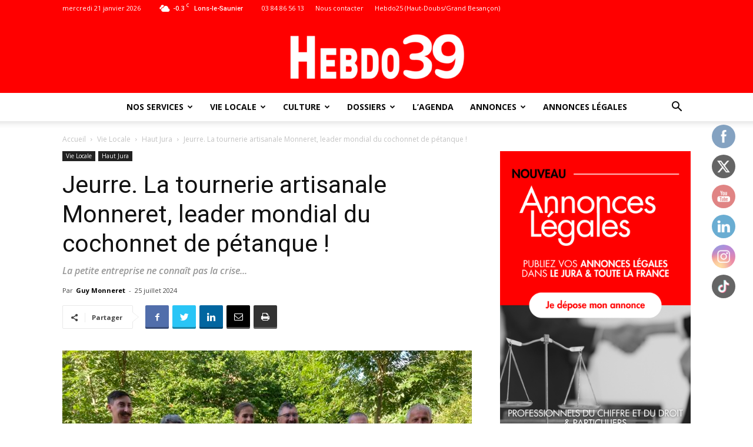

--- FILE ---
content_type: text/html; charset=UTF-8
request_url: https://hebdo39.net/jeurre-la-tournerie-artisanale-monneret-leader-mondial-du-cochonnet-de-petanque/
body_size: 39137
content:
<!doctype html >
<!--[if IE 8]>    <html class="ie8" lang="en"> <![endif]-->
<!--[if IE 9]>    <html class="ie9" lang="en"> <![endif]-->
<!--[if gt IE 8]><!--> <html lang="fr-FR"> <!--<![endif]-->
<head>
    <title>Jeurre. La tournerie artisanale Monneret, leader mondial du cochonnet de pétanque ! | Jura : toute l&#039;info locale - Hebdo39</title>
    <meta charset="UTF-8" />
    <meta name="viewport" content="width=device-width, initial-scale=1.0">
    <meta name="theme-color" content="#222222">
    <link rel="pingback" href="https://hebdo39.net/xmlrpc.php" />
    <meta name='robots' content='index, follow, max-image-preview:large, max-snippet:-1, max-video-preview:-1' />
<meta property="og:image" content="https://hebdo39.net/wp-content/uploads/2024/07/1.-Une-belle-photo-de-famille-autour-de-Sophie-Deknuydt-et-P-Y-Monneret-1-scaled.jpg" /><link rel="icon" type="image/png" href="https://hebdo39.net/wp-content/uploads/2024/02/Logo-Hebdo39-16x16-1.png"><link rel="apple-touch-icon-precomposed" sizes="76x76" href="https://hebdo39.net/wp-content/uploads/2024/03/Sans-titre-1-04.png"/><link rel="apple-touch-icon-precomposed" sizes="120x120" href="https://hebdo39.net/wp-content/uploads/2024/03/Sans-titre-1-06.png"/><link rel="apple-touch-icon-precomposed" sizes="152x152" href="https://hebdo39.net/wp-content/uploads/2024/03/Sans-titre-1-08.png"/><link rel="apple-touch-icon-precomposed" sizes="114x114" href="https://hebdo39.net/wp-content/uploads/2024/03/Sans-titre-1-05.png"/><link rel="apple-touch-icon-precomposed" sizes="144x144" href="https://hebdo39.net/wp-content/uploads/2024/03/Sans-titre-1-07.png"/>
	<!-- This site is optimized with the Yoast SEO plugin v26.8 - https://yoast.com/product/yoast-seo-wordpress/ -->
	<link rel="canonical" href="https://hebdo39.net/jeurre-la-tournerie-artisanale-monneret-leader-mondial-du-cochonnet-de-petanque/" />
	<meta property="og:locale" content="fr_FR" />
	<meta property="og:type" content="article" />
	<meta property="og:title" content="Jeurre. La tournerie artisanale Monneret, leader mondial du cochonnet de pétanque ! | Jura : toute l&#039;info locale - Hebdo39" />
	<meta property="og:description" content="Il y avait un peu d’effervescence ce jeudi dernier dans la petite entreprise de 10 salariés de Jeurre en Terre d’Emeraude Communauté, à la tournerie sur bois Monneret. En effet, sur place, Sophie Deknuydt sous-préfète de l’arrondissement de Saint-Claude, était attendue en milieu de matinée, par l’entreprise, afin de découvrir la diversité entrepreneuriale du département [&hellip;]" />
	<meta property="og:url" content="https://hebdo39.net/jeurre-la-tournerie-artisanale-monneret-leader-mondial-du-cochonnet-de-petanque/" />
	<meta property="og:site_name" content="Jura : toute l&#039;info locale - Hebdo39" />
	<meta property="article:publisher" content="https://www.facebook.com/hebdo.lons" />
	<meta property="article:published_time" content="2024-07-24T22:01:57+00:00" />
	<meta property="og:image" content="https://hebdo39.net/wp-content/uploads/2024/07/1.-Une-belle-photo-de-famille-autour-de-Sophie-Deknuydt-et-P-Y-Monneret-1-scaled.jpg" />
	<meta property="og:image:width" content="2560" />
	<meta property="og:image:height" content="1920" />
	<meta property="og:image:type" content="image/jpeg" />
	<meta name="author" content="Guy Monneret" />
	<meta name="twitter:card" content="summary_large_image" />
	<meta name="twitter:creator" content="@HEBDO39_Lons" />
	<meta name="twitter:site" content="@HEBDO39_Lons" />
	<script type="application/ld+json" class="yoast-schema-graph">{"@context":"https://schema.org","@graph":[{"@type":"Article","@id":"https://hebdo39.net/jeurre-la-tournerie-artisanale-monneret-leader-mondial-du-cochonnet-de-petanque/#article","isPartOf":{"@id":"https://hebdo39.net/jeurre-la-tournerie-artisanale-monneret-leader-mondial-du-cochonnet-de-petanque/"},"author":{"name":"Guy Monneret","@id":"https://hebdo39.net/#/schema/person/c3e29a54a549728cee01deec37718d58"},"headline":"Jeurre. La tournerie artisanale Monneret, leader mondial du cochonnet de pétanque !","datePublished":"2024-07-24T22:01:57+00:00","mainEntityOfPage":{"@id":"https://hebdo39.net/jeurre-la-tournerie-artisanale-monneret-leader-mondial-du-cochonnet-de-petanque/"},"wordCount":407,"publisher":{"@id":"https://hebdo39.net/#organization"},"image":{"@id":"https://hebdo39.net/jeurre-la-tournerie-artisanale-monneret-leader-mondial-du-cochonnet-de-petanque/#primaryimage"},"thumbnailUrl":"https://hebdo39.net/wp-content/uploads/2024/07/1.-Une-belle-photo-de-famille-autour-de-Sophie-Deknuydt-et-P-Y-Monneret-1-scaled.jpg","articleSection":["Haut Jura","Vie Locale"],"inLanguage":"fr-FR"},{"@type":"WebPage","@id":"https://hebdo39.net/jeurre-la-tournerie-artisanale-monneret-leader-mondial-du-cochonnet-de-petanque/","url":"https://hebdo39.net/jeurre-la-tournerie-artisanale-monneret-leader-mondial-du-cochonnet-de-petanque/","name":"Jeurre. La tournerie artisanale Monneret, leader mondial du cochonnet de pétanque ! | Jura : toute l&#039;info locale - Hebdo39","isPartOf":{"@id":"https://hebdo39.net/#website"},"primaryImageOfPage":{"@id":"https://hebdo39.net/jeurre-la-tournerie-artisanale-monneret-leader-mondial-du-cochonnet-de-petanque/#primaryimage"},"image":{"@id":"https://hebdo39.net/jeurre-la-tournerie-artisanale-monneret-leader-mondial-du-cochonnet-de-petanque/#primaryimage"},"thumbnailUrl":"https://hebdo39.net/wp-content/uploads/2024/07/1.-Une-belle-photo-de-famille-autour-de-Sophie-Deknuydt-et-P-Y-Monneret-1-scaled.jpg","datePublished":"2024-07-24T22:01:57+00:00","breadcrumb":{"@id":"https://hebdo39.net/jeurre-la-tournerie-artisanale-monneret-leader-mondial-du-cochonnet-de-petanque/#breadcrumb"},"inLanguage":"fr-FR","potentialAction":[{"@type":"ReadAction","target":["https://hebdo39.net/jeurre-la-tournerie-artisanale-monneret-leader-mondial-du-cochonnet-de-petanque/"]}]},{"@type":"ImageObject","inLanguage":"fr-FR","@id":"https://hebdo39.net/jeurre-la-tournerie-artisanale-monneret-leader-mondial-du-cochonnet-de-petanque/#primaryimage","url":"https://hebdo39.net/wp-content/uploads/2024/07/1.-Une-belle-photo-de-famille-autour-de-Sophie-Deknuydt-et-P-Y-Monneret-1-scaled.jpg","contentUrl":"https://hebdo39.net/wp-content/uploads/2024/07/1.-Une-belle-photo-de-famille-autour-de-Sophie-Deknuydt-et-P-Y-Monneret-1-scaled.jpg","width":2560,"height":1920,"caption":"Une belle photo de famille autour de Sophie Deknuydt et P-Y Monneret."},{"@type":"BreadcrumbList","@id":"https://hebdo39.net/jeurre-la-tournerie-artisanale-monneret-leader-mondial-du-cochonnet-de-petanque/#breadcrumb","itemListElement":[{"@type":"ListItem","position":1,"name":"Accueil","item":"https://hebdo39.net/"},{"@type":"ListItem","position":2,"name":"Jeurre. La tournerie artisanale Monneret, leader mondial du cochonnet de pétanque !"}]},{"@type":"WebSite","@id":"https://hebdo39.net/#website","url":"https://hebdo39.net/","name":"Hebdo 39 - Toute l'actualité et l'information du Jura","description":"L&#039;info sur vos bassins de vie de Lons-le-Saunier, Dole, Champagnole, Saint-Claude, Poligny, Arbois, Salins-les-Bains, Auxonne","publisher":{"@id":"https://hebdo39.net/#organization"},"potentialAction":[{"@type":"SearchAction","target":{"@type":"EntryPoint","urlTemplate":"https://hebdo39.net/?s={search_term_string}"},"query-input":{"@type":"PropertyValueSpecification","valueRequired":true,"valueName":"search_term_string"}}],"inLanguage":"fr-FR"},{"@type":"Organization","@id":"https://hebdo39.net/#organization","name":"Hebdo 39 - Toute l'actualité et l'information du Jura","url":"https://hebdo39.net/","logo":{"@type":"ImageObject","inLanguage":"fr-FR","@id":"https://hebdo39.net/#/schema/logo/image/","url":"https://hebdo39.net/wp-content/uploads/2024/09/Journal-enroule_-1.png","contentUrl":"https://hebdo39.net/wp-content/uploads/2024/09/Journal-enroule_-1.png","width":2048,"height":1696,"caption":"Hebdo 39 - Toute l'actualité et l'information du Jura"},"image":{"@id":"https://hebdo39.net/#/schema/logo/image/"},"sameAs":["https://www.facebook.com/hebdo.lons","https://x.com/HEBDO39_Lons","https://www.instagram.com/hebdo39/","https://www.youtube.com/channel/UCY3wu0VG3kkEn_zGhXiPqWQ"]},{"@type":"Person","@id":"https://hebdo39.net/#/schema/person/c3e29a54a549728cee01deec37718d58","name":"Guy Monneret","image":{"@type":"ImageObject","inLanguage":"fr-FR","@id":"https://hebdo39.net/#/schema/person/image/","url":"https://secure.gravatar.com/avatar/74b0c6fe897141d0bbfcb75665ce6867581de4d6faebd39eaca82d7b338d801b?s=96&d=mm&r=g","contentUrl":"https://secure.gravatar.com/avatar/74b0c6fe897141d0bbfcb75665ce6867581de4d6faebd39eaca82d7b338d801b?s=96&d=mm&r=g","caption":"Guy Monneret"}}]}</script>
	<!-- / Yoast SEO plugin. -->


<link rel='dns-prefetch' href='//ajax.googleapis.com' />
<link rel='dns-prefetch' href='//platform-api.sharethis.com' />
<link rel='dns-prefetch' href='//www.googletagmanager.com' />
<link rel='dns-prefetch' href='//fonts.googleapis.com' />
<link rel='dns-prefetch' href='//pagead2.googlesyndication.com' />
<link rel="alternate" type="application/rss+xml" title="Jura : toute l&#039;info locale - Hebdo39 &raquo; Flux" href="https://hebdo39.net/feed/" />
<style type="text/css">.brave_popup{display:none}</style><script data-no-optimize="1"> var brave_popup_data = {}; var bravepop_emailValidation=false; var brave_popup_videos = {};  var brave_popup_formData = {};var brave_popup_adminUser = false; var brave_popup_pageInfo = {"type":"single","pageID":71955,"singleType":"post"};  var bravepop_emailSuggestions={};</script><link rel="alternate" title="oEmbed (JSON)" type="application/json+oembed" href="https://hebdo39.net/wp-json/oembed/1.0/embed?url=https%3A%2F%2Fhebdo39.net%2Fjeurre-la-tournerie-artisanale-monneret-leader-mondial-du-cochonnet-de-petanque%2F" />
<link rel="alternate" title="oEmbed (XML)" type="text/xml+oembed" href="https://hebdo39.net/wp-json/oembed/1.0/embed?url=https%3A%2F%2Fhebdo39.net%2Fjeurre-la-tournerie-artisanale-monneret-leader-mondial-du-cochonnet-de-petanque%2F&#038;format=xml" />
<!-- hebdo39.net is managing ads with Advanced Ads 2.0.16 – https://wpadvancedads.com/ --><script data-wpfc-render="false" id="hebdo-ready">
			window.advanced_ads_ready=function(e,a){a=a||"complete";var d=function(e){return"interactive"===a?"loading"!==e:"complete"===e};d(document.readyState)?e():document.addEventListener("readystatechange",(function(a){d(a.target.readyState)&&e()}),{once:"interactive"===a})},window.advanced_ads_ready_queue=window.advanced_ads_ready_queue||[];		</script>
		<style id='wp-img-auto-sizes-contain-inline-css' type='text/css'>
img:is([sizes=auto i],[sizes^="auto," i]){contain-intrinsic-size:3000px 1500px}
/*# sourceURL=wp-img-auto-sizes-contain-inline-css */
</style>
<link rel='stylesheet' id='wp-event-manager-frontend-css' href='https://hebdo39.net/wp-content/plugins/wp-event-manager/assets/css/frontend.min.css?ver=6.9' type='text/css' media='all' />
<link rel='stylesheet' id='wp-event-manager-jquery-ui-daterangepicker-css' href='https://hebdo39.net/wp-content/plugins/wp-event-manager/assets/js/jquery-ui-daterangepicker/jquery.comiseo.daterangepicker.css?ver=6.9' type='text/css' media='all' />
<link rel='stylesheet' id='wp-event-manager-jquery-ui-daterangepicker-style-css' href='https://hebdo39.net/wp-content/plugins/wp-event-manager/assets/js/jquery-ui-daterangepicker/styles.css?ver=6.9' type='text/css' media='all' />
<link rel='stylesheet' id='wp-event-manager-jquery-ui-css-css' href='https://hebdo39.net/wp-content/plugins/wp-event-manager/assets/js/jquery-ui/jquery-ui.css?ver=6.9' type='text/css' media='all' />
<link rel='stylesheet' id='wp-event-manager-grid-style-css' href='https://hebdo39.net/wp-content/plugins/wp-event-manager/assets/css/wpem-grid.min.css?ver=6.9' type='text/css' media='all' />
<link rel='stylesheet' id='wp-event-manager-font-style-css' href='https://hebdo39.net/wp-content/plugins/wp-event-manager/assets/fonts/style.css?ver=6.9' type='text/css' media='all' />
<style id='wp-emoji-styles-inline-css' type='text/css'>

	img.wp-smiley, img.emoji {
		display: inline !important;
		border: none !important;
		box-shadow: none !important;
		height: 1em !important;
		width: 1em !important;
		margin: 0 0.07em !important;
		vertical-align: -0.1em !important;
		background: none !important;
		padding: 0 !important;
	}
/*# sourceURL=wp-emoji-styles-inline-css */
</style>
<link rel='stylesheet' id='html5-player-vimeo-style-css' href='https://hebdo39.net/wp-content/plugins/html5-video-player/build/blocks/view.css?ver=6.9' type='text/css' media='all' />
<link rel='stylesheet' id='visual-portfolio-block-filter-by-category-css' href='https://hebdo39.net/wp-content/plugins/visual-portfolio/build/gutenberg/blocks/filter-by-category/style.css?ver=1762845969' type='text/css' media='all' />
<link rel='stylesheet' id='visual-portfolio-block-pagination-css' href='https://hebdo39.net/wp-content/plugins/visual-portfolio/build/gutenberg/blocks/pagination/style.css?ver=1762845969' type='text/css' media='all' />
<link rel='stylesheet' id='visual-portfolio-block-sort-css' href='https://hebdo39.net/wp-content/plugins/visual-portfolio/build/gutenberg/blocks/sort/style.css?ver=1762845969' type='text/css' media='all' />
<link rel='stylesheet' id='SFSImainCss-css' href='https://hebdo39.net/wp-content/plugins/ultimate-social-media-icons/css/sfsi-style.css?ver=2.9.5' type='text/css' media='all' />
<link rel='stylesheet' id='disable_sfsi-css' href='https://hebdo39.net/wp-content/plugins/ultimate-social-media-icons/css/disable_sfsi.css?ver=6.9' type='text/css' media='all' />
<link rel='stylesheet' id='wp-event-manager-jquery-timepicker-css-css' href='https://hebdo39.net/wp-content/plugins/wp-event-manager/assets/js/jquery-timepicker/jquery.timepicker.min.css?ver=6.9' type='text/css' media='all' />
<link rel='stylesheet' id='google-fonts-style-css' href='https://fonts.googleapis.com/css?family=Open+Sans%3A300italic%2C400%2C400italic%2C600%2C600italic%2C700%7CRoboto%3A300%2C400%2C400italic%2C500%2C500italic%2C700%2C900&#038;ver=9.0.1' type='text/css' media='all' />
<link rel='stylesheet' id='js_composer_front-css' href='https://hebdo39.net/wp-content/plugins/js_composer/assets/css/js_composer.min.css?ver=6.4.1' type='text/css' media='all' />
<link rel='stylesheet' id='td-theme-css' href='https://hebdo39.net/wp-content/themes/maxi-flash/style.css?ver=9.0.1' type='text/css' media='all' />
<!--n2css--><!--n2js--><script type="text/javascript" src="https://hebdo39.net/wp-includes/js/jquery/jquery.min.js?ver=3.7.1" id="jquery-core-js"></script>
<script type="text/javascript" src="https://hebdo39.net/wp-includes/js/jquery/jquery-migrate.min.js?ver=3.4.1" id="jquery-migrate-js"></script>
<script type="text/javascript" src="//platform-api.sharethis.com/js/sharethis.js#source=googleanalytics-wordpress#product=ga&amp;property=5c334cc5a47fe500116a8ebc" id="googleanalytics-platform-sharethis-js"></script>

<!-- Extrait de code de la balise Google (gtag.js) ajouté par Site Kit -->
<!-- Extrait Google Analytics ajouté par Site Kit -->
<script type="text/javascript" src="https://www.googletagmanager.com/gtag/js?id=G-HRS50RKBC6" id="google_gtagjs-js" async></script>
<script type="text/javascript" id="google_gtagjs-js-after">
/* <![CDATA[ */
window.dataLayer = window.dataLayer || [];function gtag(){dataLayer.push(arguments);}
gtag("set","linker",{"domains":["hebdo39.net"]});
gtag("js", new Date());
gtag("set", "developer_id.dZTNiMT", true);
gtag("config", "G-HRS50RKBC6");
//# sourceURL=google_gtagjs-js-after
/* ]]> */
</script>
<link rel="https://api.w.org/" href="https://hebdo39.net/wp-json/" /><link rel="alternate" title="JSON" type="application/json" href="https://hebdo39.net/wp-json/wp/v2/posts/71955" /><link rel="EditURI" type="application/rsd+xml" title="RSD" href="https://hebdo39.net/xmlrpc.php?rsd" />
<meta name="generator" content="WordPress 6.9" />
<link rel='shortlink' href='https://hebdo39.net/?p=71955' />
<!-- start Simple Custom CSS and JS -->
<style type="text/css">
.td-post-views, .td-post-comments {
	display:none!important
}</style>
<!-- end Simple Custom CSS and JS -->
<!-- start Simple Custom CSS and JS -->
<script type="text/javascript">
if (window.location.href=='https://hebdo39.net/footer/'){
	console.log('ok')
}
else {
    var _wsq = _wsq || [];
    _wsq.push(['_setNom', 'hebdo39']);
    _wsq.push(['_wysistat']);

    (function(){
        var ws = document.createElement('script');
        ws.type = 'text/javascript';
        ws.async = true;
        ws.src = ('https:' == document.location.protocol ? 'https://www' : 'http://www') + '.wysistat.com/ws.jsa';
        var s = document.getElementsByTagName('script')[0]||document.getElementsByTagName('body')[0];
        s.parentNode.insertBefore(ws, s);
    })();
}

</script>
<!-- end Simple Custom CSS and JS -->
<meta name="generator" content="Site Kit by Google 1.170.0" /> <style> #h5vpQuickPlayer { width: 100%; max-width: 100%; margin: 0 auto; } </style> 		<script type="text/javascript">
				(function(c,l,a,r,i,t,y){
					c[a]=c[a]||function(){(c[a].q=c[a].q||[]).push(arguments)};t=l.createElement(r);t.async=1;
					t.src="https://www.clarity.ms/tag/"+i+"?ref=wordpress";y=l.getElementsByTagName(r)[0];y.parentNode.insertBefore(t,y);
				})(window, document, "clarity", "script", "pmnl5livsr");
		</script>
		<meta name="follow.[base64]" content="Sxek5EKfG4wdfahF8wUv"/><script type='text/javascript'>
/* <![CDATA[ */
var VPData = {"version":"3.4.1","pro":false,"__":{"couldnt_retrieve_vp":"Couldn't retrieve Visual Portfolio ID.","pswp_close":"Fermer (\u00c9chap)","pswp_share":"Partager","pswp_fs":"Ouvrir\/fermer le plein \u00e9cran","pswp_zoom":"Zoomer\/d\u00e9zoomer","pswp_prev":"Pr\u00e9c\u00e9dent (fl\u00e8che gauche)","pswp_next":"Suivant (fl\u00e8che droite)","pswp_share_fb":"Partager sur Facebook","pswp_share_tw":"Tweeter","pswp_share_x":"X","pswp_share_pin":"L\u2019\u00e9pingler","pswp_download":"T\u00e9l\u00e9charger","fancybox_close":"Fermer","fancybox_next":"Suivant","fancybox_prev":"Pr\u00e9c\u00e9dent","fancybox_error":"Le contenu demand\u00e9 ne peut pas \u00eatre charg\u00e9. <br \/> Veuillez r\u00e9essayer ult\u00e9rieurement.","fancybox_play_start":"D\u00e9marrer le diaporama","fancybox_play_stop":"Mettre le diaporama en pause","fancybox_full_screen":"Plein \u00e9cran","fancybox_thumbs":"Miniatures","fancybox_download":"T\u00e9l\u00e9charger","fancybox_share":"Partager","fancybox_zoom":"Zoom"},"settingsPopupGallery":{"enable_on_wordpress_images":false,"vendor":"fancybox","deep_linking":false,"deep_linking_url_to_share_images":false,"show_arrows":true,"show_counter":true,"show_zoom_button":true,"show_fullscreen_button":true,"show_share_button":true,"show_close_button":true,"show_thumbs":true,"show_download_button":false,"show_slideshow":false,"click_to_zoom":true,"restore_focus":true},"screenSizes":[320,576,768,992,1200]};
/* ]]> */
</script>
		<noscript>
			<style type="text/css">
				.vp-portfolio__preloader-wrap{display:none}.vp-portfolio__filter-wrap,.vp-portfolio__items-wrap,.vp-portfolio__pagination-wrap,.vp-portfolio__sort-wrap{opacity:1;visibility:visible}.vp-portfolio__item .vp-portfolio__item-img noscript+img,.vp-portfolio__thumbnails-wrap{display:none}
			</style>
		</noscript>
		<meta name="ti-site-data" content="[base64]" /><link rel="apple-touch-icon" sizes="180x180" href="/wp-content/uploads/fbrfg/apple-touch-icon.png">
<link rel="icon" type="image/png" sizes="32x32" href="/wp-content/uploads/fbrfg/favicon-32x32.png">
<link rel="icon" type="image/png" sizes="16x16" href="/wp-content/uploads/fbrfg/favicon-16x16.png">
<link rel="manifest" href="/wp-content/uploads/fbrfg/site.webmanifest">
<link rel="mask-icon" href="/wp-content/uploads/fbrfg/safari-pinned-tab.svg" color="#5bbad5">
<link rel="shortcut icon" href="/wp-content/uploads/fbrfg/favicon.ico">
<meta name="msapplication-TileColor" content="#da532c">
<meta name="msapplication-config" content="/wp-content/uploads/fbrfg/browserconfig.xml">
<meta name="theme-color" content="#ffffff"><!--[if lt IE 9]><script src="https://cdnjs.cloudflare.com/ajax/libs/html5shiv/3.7.3/html5shiv.js"></script><![endif]-->
    
<!-- Balises Meta Google AdSense ajoutées par Site Kit -->
<meta name="google-adsense-platform-account" content="ca-host-pub-2644536267352236">
<meta name="google-adsense-platform-domain" content="sitekit.withgoogle.com">
<!-- Fin des balises Meta End Google AdSense ajoutées par Site Kit -->
<meta name="generator" content="Elementor 3.34.2; features: additional_custom_breakpoints; settings: css_print_method-external, google_font-enabled, font_display-swap">
<script>
(function() {
	(function (i, s, o, g, r, a, m) {
		i['GoogleAnalyticsObject'] = r;
		i[r] = i[r] || function () {
				(i[r].q = i[r].q || []).push(arguments)
			}, i[r].l = 1 * new Date();
		a = s.createElement(o),
			m = s.getElementsByTagName(o)[0];
		a.async = 1;
		a.src = g;
		m.parentNode.insertBefore(a, m)
	})(window, document, 'script', 'https://google-analytics.com/analytics.js', 'ga');

	ga('create', 'UA-131837768-1', 'auto');
			ga('send', 'pageview');
	})();
</script>
			<style>
				.e-con.e-parent:nth-of-type(n+4):not(.e-lazyloaded):not(.e-no-lazyload),
				.e-con.e-parent:nth-of-type(n+4):not(.e-lazyloaded):not(.e-no-lazyload) * {
					background-image: none !important;
				}
				@media screen and (max-height: 1024px) {
					.e-con.e-parent:nth-of-type(n+3):not(.e-lazyloaded):not(.e-no-lazyload),
					.e-con.e-parent:nth-of-type(n+3):not(.e-lazyloaded):not(.e-no-lazyload) * {
						background-image: none !important;
					}
				}
				@media screen and (max-height: 640px) {
					.e-con.e-parent:nth-of-type(n+2):not(.e-lazyloaded):not(.e-no-lazyload),
					.e-con.e-parent:nth-of-type(n+2):not(.e-lazyloaded):not(.e-no-lazyload) * {
						background-image: none !important;
					}
				}
			</style>
			<meta name="generator" content="Powered by WPBakery Page Builder - drag and drop page builder for WordPress."/>
		<style type="text/css">
			/* If html does not have either class, do not show lazy loaded images. */
			html:not(.vp-lazyload-enabled):not(.js) .vp-lazyload {
				display: none;
			}
		</style>
		<script>
			document.documentElement.classList.add(
				'vp-lazyload-enabled'
			);
		</script>
		<script async type="application/javascript"
        src="https://news.google.com/swg/js/v1/swg-basic.js"></script>
<script>
  (self.SWG_BASIC = self.SWG_BASIC || []).push( basicSubscriptions => {
    basicSubscriptions.init({
      type: "NewsArticle",
      isPartOfType: ["Product"],
      isPartOfProductId: "CAowzK6jDA:openaccess",
      clientOptions: { theme: "light", lang: "fr" },
    });
  });
</script>
<!-- Extrait Google AdSense ajouté par Site Kit -->
<script type="text/javascript" async="async" src="https://pagead2.googlesyndication.com/pagead/js/adsbygoogle.js?client=ca-pub-9195165567451903&amp;host=ca-host-pub-2644536267352236" crossorigin="anonymous"></script>

<!-- End Google AdSense snippet added by Site Kit -->

<!-- JS generated by theme -->

<script>
    
    

	    var tdBlocksArray = []; //here we store all the items for the current page

	    //td_block class - each ajax block uses a object of this class for requests
	    function tdBlock() {
		    this.id = '';
		    this.block_type = 1; //block type id (1-234 etc)
		    this.atts = '';
		    this.td_column_number = '';
		    this.td_current_page = 1; //
		    this.post_count = 0; //from wp
		    this.found_posts = 0; //from wp
		    this.max_num_pages = 0; //from wp
		    this.td_filter_value = ''; //current live filter value
		    this.is_ajax_running = false;
		    this.td_user_action = ''; // load more or infinite loader (used by the animation)
		    this.header_color = '';
		    this.ajax_pagination_infinite_stop = ''; //show load more at page x
	    }


        // td_js_generator - mini detector
        (function(){
            var htmlTag = document.getElementsByTagName("html")[0];

	        if ( navigator.userAgent.indexOf("MSIE 10.0") > -1 ) {
                htmlTag.className += ' ie10';
            }

            if ( !!navigator.userAgent.match(/Trident.*rv\:11\./) ) {
                htmlTag.className += ' ie11';
            }

	        if ( navigator.userAgent.indexOf("Edge") > -1 ) {
                htmlTag.className += ' ieEdge';
            }

            if ( /(iPad|iPhone|iPod)/g.test(navigator.userAgent) ) {
                htmlTag.className += ' td-md-is-ios';
            }

            var user_agent = navigator.userAgent.toLowerCase();
            if ( user_agent.indexOf("android") > -1 ) {
                htmlTag.className += ' td-md-is-android';
            }

            if ( -1 !== navigator.userAgent.indexOf('Mac OS X')  ) {
                htmlTag.className += ' td-md-is-os-x';
            }

            if ( /chrom(e|ium)/.test(navigator.userAgent.toLowerCase()) ) {
               htmlTag.className += ' td-md-is-chrome';
            }

            if ( -1 !== navigator.userAgent.indexOf('Firefox') ) {
                htmlTag.className += ' td-md-is-firefox';
            }

            if ( -1 !== navigator.userAgent.indexOf('Safari') && -1 === navigator.userAgent.indexOf('Chrome') ) {
                htmlTag.className += ' td-md-is-safari';
            }

            if( -1 !== navigator.userAgent.indexOf('IEMobile') ){
                htmlTag.className += ' td-md-is-iemobile';
            }

        })();




        var tdLocalCache = {};

        ( function () {
            "use strict";

            tdLocalCache = {
                data: {},
                remove: function (resource_id) {
                    delete tdLocalCache.data[resource_id];
                },
                exist: function (resource_id) {
                    return tdLocalCache.data.hasOwnProperty(resource_id) && tdLocalCache.data[resource_id] !== null;
                },
                get: function (resource_id) {
                    return tdLocalCache.data[resource_id];
                },
                set: function (resource_id, cachedData) {
                    tdLocalCache.remove(resource_id);
                    tdLocalCache.data[resource_id] = cachedData;
                }
            };
        })();

    
    
var td_viewport_interval_list=[{"limitBottom":767,"sidebarWidth":228},{"limitBottom":1018,"sidebarWidth":300},{"limitBottom":1140,"sidebarWidth":324}];
var td_ajax_url="https:\/\/hebdo39.net\/wp-admin\/admin-ajax.php?td_theme_name=Newspaper&v=9.0.1";
var td_get_template_directory_uri="https:\/\/hebdo39.net\/wp-content\/themes\/maxi-flash";
var tds_snap_menu="smart_snap_always";
var tds_logo_on_sticky="";
var tds_header_style="10";
var td_please_wait="S'il vous pla\u00eet patienter ...";
var td_email_user_pass_incorrect="Utilisateur ou mot de passe incorrect!";
var td_email_user_incorrect="E-mail ou nom d'utilisateur incorrect !";
var td_email_incorrect="Email incorrect !";
var tds_more_articles_on_post_enable="";
var tds_more_articles_on_post_time_to_wait="";
var tds_more_articles_on_post_pages_distance_from_top=0;
var tds_theme_color_site_wide="#ff0000";
var tds_smart_sidebar="enabled";
var tdThemeName="Newspaper";
var td_magnific_popup_translation_tPrev="Pr\u00e9c\u00e9dente (fl\u00e8che gauche)";
var td_magnific_popup_translation_tNext="Suivante (fl\u00e8che droite)";
var td_magnific_popup_translation_tCounter="%curr% sur %total%";
var td_magnific_popup_translation_ajax_tError="Le contenu de %url% pas pu \u00eatre charg\u00e9.";
var td_magnific_popup_translation_image_tError="L'image #%curr% pas pu \u00eatre charg\u00e9e.";
var tdDateNamesI18n={"month_names":["janvier","f\u00e9vrier","mars","avril","mai","juin","juillet","ao\u00fbt","septembre","octobre","novembre","d\u00e9cembre"],"month_names_short":["Jan","F\u00e9v","Mar","Avr","Mai","Juin","Juil","Ao\u00fbt","Sep","Oct","Nov","D\u00e9c"],"day_names":["dimanche","lundi","mardi","mercredi","jeudi","vendredi","samedi"],"day_names_short":["dim","lun","mar","mer","jeu","ven","sam"]};
var td_ad_background_click_link="";
var td_ad_background_click_target="";
</script>


<!-- Header style compiled by theme -->

<style>
    
.td-header-wrap .black-menu .sf-menu > .current-menu-item > a,
    .td-header-wrap .black-menu .sf-menu > .current-menu-ancestor > a,
    .td-header-wrap .black-menu .sf-menu > .current-category-ancestor > a,
    .td-header-wrap .black-menu .sf-menu > li > a:hover,
    .td-header-wrap .black-menu .sf-menu > .sfHover > a,
    .td-header-style-12 .td-header-menu-wrap-full,
    .sf-menu > .current-menu-item > a:after,
    .sf-menu > .current-menu-ancestor > a:after,
    .sf-menu > .current-category-ancestor > a:after,
    .sf-menu > li:hover > a:after,
    .sf-menu > .sfHover > a:after,
    .td-header-style-12 .td-affix,
    .header-search-wrap .td-drop-down-search:after,
    .header-search-wrap .td-drop-down-search .btn:hover,
    input[type=submit]:hover,
    .td-read-more a,
    .td-post-category:hover,
    .td-grid-style-1.td-hover-1 .td-big-grid-post:hover .td-post-category,
    .td-grid-style-5.td-hover-1 .td-big-grid-post:hover .td-post-category,
    .td_top_authors .td-active .td-author-post-count,
    .td_top_authors .td-active .td-author-comments-count,
    .td_top_authors .td_mod_wrap:hover .td-author-post-count,
    .td_top_authors .td_mod_wrap:hover .td-author-comments-count,
    .td-404-sub-sub-title a:hover,
    .td-search-form-widget .wpb_button:hover,
    .td-rating-bar-wrap div,
    .td_category_template_3 .td-current-sub-category,
    .dropcap,
    .td_wrapper_video_playlist .td_video_controls_playlist_wrapper,
    .wpb_default,
    .wpb_default:hover,
    .td-left-smart-list:hover,
    .td-right-smart-list:hover,
    .woocommerce-checkout .woocommerce input.button:hover,
    .woocommerce-page .woocommerce a.button:hover,
    .woocommerce-account div.woocommerce .button:hover,
    #bbpress-forums button:hover,
    .bbp_widget_login .button:hover,
    .td-footer-wrapper .td-post-category,
    .td-footer-wrapper .widget_product_search input[type="submit"]:hover,
    .woocommerce .product a.button:hover,
    .woocommerce .product #respond input#submit:hover,
    .woocommerce .checkout input#place_order:hover,
    .woocommerce .woocommerce.widget .button:hover,
    .single-product .product .summary .cart .button:hover,
    .woocommerce-cart .woocommerce table.cart .button:hover,
    .woocommerce-cart .woocommerce .shipping-calculator-form .button:hover,
    .td-next-prev-wrap a:hover,
    .td-load-more-wrap a:hover,
    .td-post-small-box a:hover,
    .page-nav .current,
    .page-nav:first-child > div,
    .td_category_template_8 .td-category-header .td-category a.td-current-sub-category,
    .td_category_template_4 .td-category-siblings .td-category a:hover,
    #bbpress-forums .bbp-pagination .current,
    #bbpress-forums #bbp-single-user-details #bbp-user-navigation li.current a,
    .td-theme-slider:hover .slide-meta-cat a,
    a.vc_btn-black:hover,
    .td-trending-now-wrapper:hover .td-trending-now-title,
    .td-scroll-up,
    .td-smart-list-button:hover,
    .td-weather-information:before,
    .td-weather-week:before,
    .td_block_exchange .td-exchange-header:before,
    .td_block_big_grid_9.td-grid-style-1 .td-post-category,
    .td_block_big_grid_9.td-grid-style-5 .td-post-category,
    .td-grid-style-6.td-hover-1 .td-module-thumb:after,
    .td-pulldown-syle-2 .td-subcat-dropdown ul:after,
    .td_block_template_9 .td-block-title:after,
    .td_block_template_15 .td-block-title:before,
    div.wpforms-container .wpforms-form div.wpforms-submit-container button[type=submit] {
        background-color: #ff0000;
    }

    .td_block_template_4 .td-related-title .td-cur-simple-item:before {
        border-color: #ff0000 transparent transparent transparent !important;
    }

    .woocommerce .woocommerce-message .button:hover,
    .woocommerce .woocommerce-error .button:hover,
    .woocommerce .woocommerce-info .button:hover {
        background-color: #ff0000 !important;
    }
    
    
    .td_block_template_4 .td-related-title .td-cur-simple-item,
    .td_block_template_3 .td-related-title .td-cur-simple-item,
    .td_block_template_9 .td-related-title:after {
        background-color: #ff0000;
    }

    .woocommerce .product .onsale,
    .woocommerce.widget .ui-slider .ui-slider-handle {
        background: none #ff0000;
    }

    .woocommerce.widget.widget_layered_nav_filters ul li a {
        background: none repeat scroll 0 0 #ff0000 !important;
    }

    a,
    cite a:hover,
    .td_mega_menu_sub_cats .cur-sub-cat,
    .td-mega-span h3 a:hover,
    .td_mod_mega_menu:hover .entry-title a,
    .header-search-wrap .result-msg a:hover,
    .td-header-top-menu .td-drop-down-search .td_module_wrap:hover .entry-title a,
    .td-header-top-menu .td-icon-search:hover,
    .td-header-wrap .result-msg a:hover,
    .top-header-menu li a:hover,
    .top-header-menu .current-menu-item > a,
    .top-header-menu .current-menu-ancestor > a,
    .top-header-menu .current-category-ancestor > a,
    .td-social-icon-wrap > a:hover,
    .td-header-sp-top-widget .td-social-icon-wrap a:hover,
    .td-page-content blockquote p,
    .td-post-content blockquote p,
    .mce-content-body blockquote p,
    .comment-content blockquote p,
    .wpb_text_column blockquote p,
    .td_block_text_with_title blockquote p,
    .td_module_wrap:hover .entry-title a,
    .td-subcat-filter .td-subcat-list a:hover,
    .td-subcat-filter .td-subcat-dropdown a:hover,
    .td_quote_on_blocks,
    .dropcap2,
    .dropcap3,
    .td_top_authors .td-active .td-authors-name a,
    .td_top_authors .td_mod_wrap:hover .td-authors-name a,
    .td-post-next-prev-content a:hover,
    .author-box-wrap .td-author-social a:hover,
    .td-author-name a:hover,
    .td-author-url a:hover,
    .td_mod_related_posts:hover h3 > a,
    .td-post-template-11 .td-related-title .td-related-left:hover,
    .td-post-template-11 .td-related-title .td-related-right:hover,
    .td-post-template-11 .td-related-title .td-cur-simple-item,
    .td-post-template-11 .td_block_related_posts .td-next-prev-wrap a:hover,
    .comment-reply-link:hover,
    .logged-in-as a:hover,
    #cancel-comment-reply-link:hover,
    .td-search-query,
    .td-category-header .td-pulldown-category-filter-link:hover,
    .td-category-siblings .td-subcat-dropdown a:hover,
    .td-category-siblings .td-subcat-dropdown a.td-current-sub-category,
    .widget a:hover,
    .td_wp_recentcomments a:hover,
    .archive .widget_archive .current,
    .archive .widget_archive .current a,
    .widget_calendar tfoot a:hover,
    .woocommerce a.added_to_cart:hover,
    .woocommerce-account .woocommerce-MyAccount-navigation a:hover,
    #bbpress-forums li.bbp-header .bbp-reply-content span a:hover,
    #bbpress-forums .bbp-forum-freshness a:hover,
    #bbpress-forums .bbp-topic-freshness a:hover,
    #bbpress-forums .bbp-forums-list li a:hover,
    #bbpress-forums .bbp-forum-title:hover,
    #bbpress-forums .bbp-topic-permalink:hover,
    #bbpress-forums .bbp-topic-started-by a:hover,
    #bbpress-forums .bbp-topic-started-in a:hover,
    #bbpress-forums .bbp-body .super-sticky li.bbp-topic-title .bbp-topic-permalink,
    #bbpress-forums .bbp-body .sticky li.bbp-topic-title .bbp-topic-permalink,
    .widget_display_replies .bbp-author-name,
    .widget_display_topics .bbp-author-name,
    .footer-text-wrap .footer-email-wrap a,
    .td-subfooter-menu li a:hover,
    .footer-social-wrap a:hover,
    a.vc_btn-black:hover,
    .td-smart-list-dropdown-wrap .td-smart-list-button:hover,
    .td_module_17 .td-read-more a:hover,
    .td_module_18 .td-read-more a:hover,
    .td_module_19 .td-post-author-name a:hover,
    .td-instagram-user a,
    .td-pulldown-syle-2 .td-subcat-dropdown:hover .td-subcat-more span,
    .td-pulldown-syle-2 .td-subcat-dropdown:hover .td-subcat-more i,
    .td-pulldown-syle-3 .td-subcat-dropdown:hover .td-subcat-more span,
    .td-pulldown-syle-3 .td-subcat-dropdown:hover .td-subcat-more i,
    .td-block-title-wrap .td-wrapper-pulldown-filter .td-pulldown-filter-display-option:hover,
    .td-block-title-wrap .td-wrapper-pulldown-filter .td-pulldown-filter-display-option:hover i,
    .td-block-title-wrap .td-wrapper-pulldown-filter .td-pulldown-filter-link:hover,
    .td-block-title-wrap .td-wrapper-pulldown-filter .td-pulldown-filter-item .td-cur-simple-item,
    .td_block_template_2 .td-related-title .td-cur-simple-item,
    .td_block_template_5 .td-related-title .td-cur-simple-item,
    .td_block_template_6 .td-related-title .td-cur-simple-item,
    .td_block_template_7 .td-related-title .td-cur-simple-item,
    .td_block_template_8 .td-related-title .td-cur-simple-item,
    .td_block_template_9 .td-related-title .td-cur-simple-item,
    .td_block_template_10 .td-related-title .td-cur-simple-item,
    .td_block_template_11 .td-related-title .td-cur-simple-item,
    .td_block_template_12 .td-related-title .td-cur-simple-item,
    .td_block_template_13 .td-related-title .td-cur-simple-item,
    .td_block_template_14 .td-related-title .td-cur-simple-item,
    .td_block_template_15 .td-related-title .td-cur-simple-item,
    .td_block_template_16 .td-related-title .td-cur-simple-item,
    .td_block_template_17 .td-related-title .td-cur-simple-item,
    .td-theme-wrap .sf-menu ul .td-menu-item > a:hover,
    .td-theme-wrap .sf-menu ul .sfHover > a,
    .td-theme-wrap .sf-menu ul .current-menu-ancestor > a,
    .td-theme-wrap .sf-menu ul .current-category-ancestor > a,
    .td-theme-wrap .sf-menu ul .current-menu-item > a,
    .td_outlined_btn {
        color: #ff0000;
    }

    a.vc_btn-black.vc_btn_square_outlined:hover,
    a.vc_btn-black.vc_btn_outlined:hover,
    .td-mega-menu-page .wpb_content_element ul li a:hover,
    .td-theme-wrap .td-aj-search-results .td_module_wrap:hover .entry-title a,
    .td-theme-wrap .header-search-wrap .result-msg a:hover {
        color: #ff0000 !important;
    }

    .td-next-prev-wrap a:hover,
    .td-load-more-wrap a:hover,
    .td-post-small-box a:hover,
    .page-nav .current,
    .page-nav:first-child > div,
    .td_category_template_8 .td-category-header .td-category a.td-current-sub-category,
    .td_category_template_4 .td-category-siblings .td-category a:hover,
    #bbpress-forums .bbp-pagination .current,
    .post .td_quote_box,
    .page .td_quote_box,
    a.vc_btn-black:hover,
    .td_block_template_5 .td-block-title > *,
    .td_outlined_btn {
        border-color: #ff0000;
    }

    .td_wrapper_video_playlist .td_video_currently_playing:after {
        border-color: #ff0000 !important;
    }

    .header-search-wrap .td-drop-down-search:before {
        border-color: transparent transparent #ff0000 transparent;
    }

    .block-title > span,
    .block-title > a,
    .block-title > label,
    .widgettitle,
    .widgettitle:after,
    .td-trending-now-title,
    .td-trending-now-wrapper:hover .td-trending-now-title,
    .wpb_tabs li.ui-tabs-active a,
    .wpb_tabs li:hover a,
    .vc_tta-container .vc_tta-color-grey.vc_tta-tabs-position-top.vc_tta-style-classic .vc_tta-tabs-container .vc_tta-tab.vc_active > a,
    .vc_tta-container .vc_tta-color-grey.vc_tta-tabs-position-top.vc_tta-style-classic .vc_tta-tabs-container .vc_tta-tab:hover > a,
    .td_block_template_1 .td-related-title .td-cur-simple-item,
    .woocommerce .product .products h2:not(.woocommerce-loop-product__title),
    .td-subcat-filter .td-subcat-dropdown:hover .td-subcat-more, 
    .td_3D_btn,
    .td_shadow_btn,
    .td_default_btn,
    .td_round_btn, 
    .td_outlined_btn:hover {
    	background-color: #ff0000;
    }

    .woocommerce div.product .woocommerce-tabs ul.tabs li.active {
    	background-color: #ff0000 !important;
    }

    .block-title,
    .td_block_template_1 .td-related-title,
    .wpb_tabs .wpb_tabs_nav,
    .vc_tta-container .vc_tta-color-grey.vc_tta-tabs-position-top.vc_tta-style-classic .vc_tta-tabs-container,
    .woocommerce div.product .woocommerce-tabs ul.tabs:before {
        border-color: #ff0000;
    }
    .td_block_wrap .td-subcat-item a.td-cur-simple-item {
	    color: #ff0000;
	}


    
    .td-grid-style-4 .entry-title
    {
        background-color: rgba(255, 0, 0, 0.7);
    }

    
    .block-title > span,
    .block-title > span > a,
    .block-title > a,
    .block-title > label,
    .widgettitle,
    .widgettitle:after,
    .td-trending-now-title,
    .td-trending-now-wrapper:hover .td-trending-now-title,
    .wpb_tabs li.ui-tabs-active a,
    .wpb_tabs li:hover a,
    .vc_tta-container .vc_tta-color-grey.vc_tta-tabs-position-top.vc_tta-style-classic .vc_tta-tabs-container .vc_tta-tab.vc_active > a,
    .vc_tta-container .vc_tta-color-grey.vc_tta-tabs-position-top.vc_tta-style-classic .vc_tta-tabs-container .vc_tta-tab:hover > a,
    .td_block_template_1 .td-related-title .td-cur-simple-item,
    .woocommerce .product .products h2:not(.woocommerce-loop-product__title),
    .td-subcat-filter .td-subcat-dropdown:hover .td-subcat-more,
    .td-weather-information:before,
    .td-weather-week:before,
    .td_block_exchange .td-exchange-header:before,
    .td-theme-wrap .td_block_template_3 .td-block-title > *,
    .td-theme-wrap .td_block_template_4 .td-block-title > *,
    .td-theme-wrap .td_block_template_7 .td-block-title > *,
    .td-theme-wrap .td_block_template_9 .td-block-title:after,
    .td-theme-wrap .td_block_template_10 .td-block-title::before,
    .td-theme-wrap .td_block_template_11 .td-block-title::before,
    .td-theme-wrap .td_block_template_11 .td-block-title::after,
    .td-theme-wrap .td_block_template_14 .td-block-title,
    .td-theme-wrap .td_block_template_15 .td-block-title:before,
    .td-theme-wrap .td_block_template_17 .td-block-title:before {
        background-color: #0a0101;
    }

    .woocommerce div.product .woocommerce-tabs ul.tabs li.active {
    	background-color: #0a0101 !important;
    }

    .block-title,
    .td_block_template_1 .td-related-title,
    .wpb_tabs .wpb_tabs_nav,
    .vc_tta-container .vc_tta-color-grey.vc_tta-tabs-position-top.vc_tta-style-classic .vc_tta-tabs-container,
    .woocommerce div.product .woocommerce-tabs ul.tabs:before,
    .td-theme-wrap .td_block_template_5 .td-block-title > *,
    .td-theme-wrap .td_block_template_17 .td-block-title,
    .td-theme-wrap .td_block_template_17 .td-block-title::before {
        border-color: #0a0101;
    }

    .td-theme-wrap .td_block_template_4 .td-block-title > *:before,
    .td-theme-wrap .td_block_template_17 .td-block-title::after {
        border-color: #0a0101 transparent transparent transparent;
    }
    
    .td-theme-wrap .td_block_template_4 .td-related-title .td-cur-simple-item:before {
        border-color: #0a0101 transparent transparent transparent !important;
    }

    
    .td-header-wrap .td-header-top-menu-full,
    .td-header-wrap .top-header-menu .sub-menu {
        background-color: #ff0000;
    }
    .td-header-style-8 .td-header-top-menu-full {
        background-color: transparent;
    }
    .td-header-style-8 .td-header-top-menu-full .td-header-top-menu {
        background-color: #ff0000;
        padding-left: 15px;
        padding-right: 15px;
    }

    .td-header-wrap .td-header-top-menu-full .td-header-top-menu,
    .td-header-wrap .td-header-top-menu-full {
        border-bottom: none;
    }


    
    .td-header-top-menu,
    .td-header-top-menu a,
    .td-header-wrap .td-header-top-menu-full .td-header-top-menu,
    .td-header-wrap .td-header-top-menu-full a,
    .td-header-style-8 .td-header-top-menu,
    .td-header-style-8 .td-header-top-menu a,
    .td-header-top-menu .td-drop-down-search .entry-title a {
        color: #ffffff;
    }

    
    .top-header-menu .current-menu-item > a,
    .top-header-menu .current-menu-ancestor > a,
    .top-header-menu .current-category-ancestor > a,
    .top-header-menu li a:hover,
    .td-header-sp-top-widget .td-icon-search:hover {
        color: #0a0000;
    }

    
    .td-header-wrap .td-header-sp-top-widget i.td-icon-font:hover {
        color: #0a0000;
    }


    
    .td-header-menu-wrap.td-affix,
    .td-header-style-3 .td-affix .td-header-main-menu,
    .td-header-style-4 .td-affix .td-header-main-menu,
    .td-header-style-8 .td-header-menu-wrap.td-affix {
        background-color: #ff0000;
    }


    
    .td-header-wrap .td-header-menu-wrap .sf-menu > li > a,
    .td-header-wrap .td-header-menu-social .td-social-icon-wrap a,
    .td-header-style-4 .td-header-menu-social .td-social-icon-wrap i,
    .td-header-style-5 .td-header-menu-social .td-social-icon-wrap i,
    .td-header-style-6 .td-header-menu-social .td-social-icon-wrap i,
    .td-header-style-12 .td-header-menu-social .td-social-icon-wrap i,
    .td-header-wrap .header-search-wrap #td-header-search-button .td-icon-search {
        color: #0a0a0a;
    }
    .td-header-wrap .td-header-menu-social + .td-search-wrapper #td-header-search-button:before {
      background-color: #0a0a0a;
    }
    
    
    .td-header-wrap .td-header-menu-wrap.td-affix .sf-menu > li > a,
    .td-header-wrap .td-affix .td-header-menu-social .td-social-icon-wrap a,
    .td-header-style-4 .td-affix .td-header-menu-social .td-social-icon-wrap i,
    .td-header-style-5 .td-affix .td-header-menu-social .td-social-icon-wrap i,
    .td-header-style-6 .td-affix .td-header-menu-social .td-social-icon-wrap i,
    .td-header-style-12 .td-affix .td-header-menu-social .td-social-icon-wrap i,
    .td-header-wrap .td-affix .header-search-wrap .td-icon-search {
        color: #ffffff;
    }
    .td-header-wrap .td-affix .td-header-menu-social + .td-search-wrapper #td-header-search-button:before {
      background-color: #ffffff;
    }

    
    .td-theme-wrap .sf-menu .td-normal-menu .td-menu-item > a:hover,
    .td-theme-wrap .sf-menu .td-normal-menu .sfHover > a,
    .td-theme-wrap .sf-menu .td-normal-menu .current-menu-ancestor > a,
    .td-theme-wrap .sf-menu .td-normal-menu .current-category-ancestor > a,
    .td-theme-wrap .sf-menu .td-normal-menu .current-menu-item > a {
        color: #ff0000;
    }

    
    @media (max-width: 767px) {
        body .td-header-wrap .td-header-main-menu {
            background-color: #ff0000 !important;
        }
    }


    
    .td-menu-background:before,
    .td-search-background:before {
        background: #000000;
        background: -moz-linear-gradient(top, #000000 0%, #000000 100%);
        background: -webkit-gradient(left top, left bottom, color-stop(0%, #000000), color-stop(100%, #000000));
        background: -webkit-linear-gradient(top, #000000 0%, #000000 100%);
        background: -o-linear-gradient(top, #000000 0%, @mobileu_gradient_two_mob 100%);
        background: -ms-linear-gradient(top, #000000 0%, #000000 100%);
        background: linear-gradient(to bottom, #000000 0%, #000000 100%);
        filter: progid:DXImageTransform.Microsoft.gradient( startColorstr='#000000', endColorstr='#000000', GradientType=0 );
    }

    
    .td-mobile-content .current-menu-item > a,
    .td-mobile-content .current-menu-ancestor > a,
    .td-mobile-content .current-category-ancestor > a,
    #td-mobile-nav .td-menu-login-section a:hover,
    #td-mobile-nav .td-register-section a:hover,
    #td-mobile-nav .td-menu-socials-wrap a:hover i,
    .td-search-close a:hover i {
        color: #ff0000;
    }

    
    .td-banner-wrap-full,
    .td-header-style-11 .td-logo-wrap-full {
        background-color: #ff0000;
    }

    .td-header-style-11 .td-logo-wrap-full {
        border-bottom: 0;
    }

    @media (min-width: 1019px) {
        .td-header-style-2 .td-header-sp-recs,
        .td-header-style-5 .td-a-rec-id-header > div,
        .td-header-style-5 .td-g-rec-id-header > .adsbygoogle,
        .td-header-style-6 .td-a-rec-id-header > div,
        .td-header-style-6 .td-g-rec-id-header > .adsbygoogle,
        .td-header-style-7 .td-a-rec-id-header > div,
        .td-header-style-7 .td-g-rec-id-header > .adsbygoogle,
        .td-header-style-8 .td-a-rec-id-header > div,
        .td-header-style-8 .td-g-rec-id-header > .adsbygoogle,
        .td-header-style-12 .td-a-rec-id-header > div,
        .td-header-style-12 .td-g-rec-id-header > .adsbygoogle {
            margin-bottom: 24px !important;
        }
    }

    @media (min-width: 768px) and (max-width: 1018px) {
        .td-header-style-2 .td-header-sp-recs,
        .td-header-style-5 .td-a-rec-id-header > div,
        .td-header-style-5 .td-g-rec-id-header > .adsbygoogle,
        .td-header-style-6 .td-a-rec-id-header > div,
        .td-header-style-6 .td-g-rec-id-header > .adsbygoogle,
        .td-header-style-7 .td-a-rec-id-header > div,
        .td-header-style-7 .td-g-rec-id-header > .adsbygoogle,
        .td-header-style-8 .td-a-rec-id-header > div,
        .td-header-style-8 .td-g-rec-id-header > .adsbygoogle,
        .td-header-style-12 .td-a-rec-id-header > div,
        .td-header-style-12 .td-g-rec-id-header > .adsbygoogle {
            margin-bottom: 14px !important;
        }
    }

     
    .td-footer-wrapper,
    .td-footer-wrapper .td_block_template_7 .td-block-title > *,
    .td-footer-wrapper .td_block_template_17 .td-block-title,
    .td-footer-wrapper .td-block-title-wrap .td-wrapper-pulldown-filter {
        background-color: #0a0000;
    }

    
    .td-sub-footer-container {
        background-color: #0a0000;
    }

    
    .td-footer-wrapper::before {
        background-size: cover;
    }

    
    .td-footer-wrapper::before {
        background-position: center center;
    }

    
    .td-footer-wrapper::before {
        opacity: 0.1;
    }
</style>

<script type="application/ld+json">
                        {
                            "@context": "http://schema.org",
                            "@type": "BreadcrumbList",
                            "itemListElement": [{
                            "@type": "ListItem",
                            "position": 1,
                                "item": {
                                "@type": "WebSite",
                                "@id": "https://hebdo39.net/",
                                "name": "Accueil"                                               
                            }
                        },{
                            "@type": "ListItem",
                            "position": 2,
                                "item": {
                                "@type": "WebPage",
                                "@id": "https://hebdo39.net/category/vie-locale/",
                                "name": "Vie Locale"
                            }
                        },{
                            "@type": "ListItem",
                            "position": 3,
                                "item": {
                                "@type": "WebPage",
                                "@id": "https://hebdo39.net/category/vie-locale/haut-jura/",
                                "name": "Haut Jura"                                
                            }
                        },{
                            "@type": "ListItem",
                            "position": 4,
                                "item": {
                                "@type": "WebPage",
                                "@id": "https://hebdo39.net/jeurre-la-tournerie-artisanale-monneret-leader-mondial-du-cochonnet-de-petanque/",
                                "name": "Jeurre. La tournerie artisanale Monneret, leader mondial du cochonnet de pétanque !"                                
                            }
                        }    ]
                        }
                       </script><link rel="icon" href="https://hebdo39.net/wp-content/uploads/2024/02/cropped-428601430_930484831843844_998145059466232076_n-32x32.jpeg" sizes="32x32" />
<link rel="icon" href="https://hebdo39.net/wp-content/uploads/2024/02/cropped-428601430_930484831843844_998145059466232076_n-192x192.jpeg" sizes="192x192" />
<link rel="apple-touch-icon" href="https://hebdo39.net/wp-content/uploads/2024/02/cropped-428601430_930484831843844_998145059466232076_n-180x180.jpeg" />
<meta name="msapplication-TileImage" content="https://hebdo39.net/wp-content/uploads/2024/02/cropped-428601430_930484831843844_998145059466232076_n-270x270.jpeg" />
		<style type="text/css" id="wp-custom-css">
			.vc-gitem-zone-height-mode-auto-1-1 {
	background-size: contain;
}

.td-header-row [class*="td-header-sp"] { display: flex; }
.td_data_time { order: 1; }
#td_top_weather_uid { order: 2; }
.menu-top-container { order: 3; }

.advancedad-article, .advancedad-page {
	margin-bottom: 32px;
	text-align: center;
}

.td-animation-stack-type0 .td-animation-stack .entry-thumb, .td-animation-stack-type0-2, .td-animation-stack-type0-1 {
    opacity: 1!important;
}

.flex-mobile .td_mod_wrap{
	display:flex
}

.td-post-sub-title{
	font-weight:600;
}


.td-main-sidebar .mailjet_widget_front_container {display:none;}

/* Bannières visibles uniquement sur les écrans d'ordinateur (plus de 1024px) */
.banner-container {
    display: block; /* Par défaut, la bannière est visible */
}

/* Cacher la bannière sur les écrans de tablette et téléphone */
@media (max-width: 1024px) {
    .banner-container {
        display: none; /* Masquer la bannière pour les écrans de 1024px ou moins */
    }
}

/* Style pour la bannière sur mobile */
.mobile-banner {
  display: none; /* Masqué par défaut sur les appareils non mobiles */
  margin: 0; /* Supprime toute marge */
  padding: 0; /* Supprime tout padding */
  width: 95vw; /* Largeur à 92% de l'écran (viewport) */
  position: relative; /* Assure que la bannière est bien positionnée */
  top: 0; /* Aligne en haut */
  left: 0; /* Assure qu'il commence à gauche de l'écran */
  z-index: 9999; /* Assure que la bannière est bien visible au-dessus d'autres éléments */
  overflow: hidden; /* Empêche le débordement horizontal */
  margin-top: -40px; /* Monte la bannière de 20 pixels vers le haut */
 margin-bottom: -13px; /* Monte la bannière de 20 pixels vers le haut */
}

.mobile-banner img {
  width: 95%; /* L'image prend toute la largeur du conteneur */
  height: auto; /* Maintient les proportions de l'image */
  display: block; /* Supprime tout espace indésirable autour de l'image */
  margin: 0; /* Supprime toute marge autour de l'image */
  padding: 0; /* Supprime tout padding */
}

/* Affiche uniquement la bannière sur les appareils mobiles */
@media only screen and (max-width: 767px) {
  .mobile-banner {
    display: block; /* Affiche sur mobile */
    position: relative; /* Position relative pour éviter chevauchement */
    left: 0; /* Commence à gauche */
    right: 0; /* S'étend jusqu'à droite */
    width: 95vw; /* Largeur pleine écran */
  }
}

/* Supprime la marge par défaut du body sur mobile */
@media only screen and (max-width: 767px) {
  body {
    margin: 0;
    padding: 0;
    overflow-x: hidden; /* Empêche le défilement horizontal */
  }
}


/* Style pour la bannière sur tablette, cachée sur téléphone et ordinateur */
.tablet-banner {
  display: none; /* Masqué par défaut */
}

@media only screen and (min-width: 768px) and (max-width: 1024px) {
  .tablet-banner {
    display: block; /* Affiché uniquement sur les tablettes */
    width: 100%; /* Ajuste la bannière à la largeur de l'écran */
    text-align: center; /* Centre la bannière */
  }
}

.tablet-banner img {
  width: 100%; /* L'image prend toute la largeur du conteneur */
  height: auto; /* Maintient les proportions de l'image */
}

/* Petit like facebook désactivé solution temporaire */
.td-post-sharing-bottom {
    display: none !important;
}

.td_uid_31_67165a7412f22 {
    display: none;
}

/* Cacher le bloc sur les écrans d'ordinateur */
@media screen and (min-width: 1025px) {
  .appel-action {
    display: none;
  }
}

/* Afficher le bloc sur tablette et téléphone */
@media screen and (max-width: 1024px) {
  .appel-action {
    display: block;
  }
}

/* Cacher le bloc sur tablette et téléphone */
@media screen and (max-width: 1024px) {
  .desktop-only {
    display: none;
  }
}

/* Afficher le bloc sur ordinateur */
@media screen and (min-width: 1025px) {
  .desktop-only {
    display: block;
  }
}

/* Cacher le bloc sur tablette et téléphone */
@media screen and (max-width: 1024px) {
  .desktop-only {
    display: none;
  }
}

/* Afficher le bloc sur ordinateur */
@media screen and (min-width: 1025px) {
  .desktop-only {
    display: block;
  }
}

.banner-container {
    display: block; /* Affiché par défaut sur les écrans larges */
}

@media (max-width: 1024px) {
    .banner-container {
        display: none; /* Masqué sur les écrans de largeur 1024px et moins (tablettes et téléphones) */
    }
}

footer p, footer div {
    display: block !important;
    visibility: visible !important;
    color: #000 !important; /* Assure une couleur visible */
}

/* === CACHER UNE IMAGE DU SLIDER SUR MOBILE === */
@media only screen and (max-width: 767px) {
  .hide-on-mobile {
    display: none !important;
  }
}

/* Centrage de la publicité Advanced Ads */
.hebdo-milieu-article-final.hebdo-target.hebdo-highlight-wrapper {
    display: flex;
    justify-content: center;
    align-items: center;
    width: 100%;
    margin: 20px auto; /* marge optionnelle autour de la pub */
}

/* Empêche les éléments internes d'être déformés */
.hebdo-milieu-article-final.hebdo-target.hebdo-highlight-wrapper > * {
    max-width: 100%;
    display: block;
    margin: 0 auto;
}

.wpem-single-event-images {
    display: none !important;
}

.wpem-viewed-event.wpem-tooltip.wpem-tooltip-bottom {
    display: none !important;
}
		</style>
		<noscript><style> .wpb_animate_when_almost_visible { opacity: 1; }</style></noscript></head>

<body data-rsssl=1 class="wp-singular post-template-default single single-post postid-71955 single-format-standard wp-theme-maxi-flash sfsi_actvite_theme_flat jeurre-la-tournerie-artisanale-monneret-leader-mondial-du-cochonnet-de-petanque global-block-template-1 maxi-flash wpb-js-composer js-comp-ver-6.4.1 vc_responsive elementor-default elementor-kit-89062 aa-prefix-hebdo- td-full-layout" itemscope="itemscope" itemtype="https://schema.org/WebPage">

        <div class="td-scroll-up"><i class="td-icon-menu-up"></i></div>
    
    <div class="td-menu-background"></div>
<div id="td-mobile-nav">
    <div class="td-mobile-container">
        <!-- mobile menu top section -->
        <div class="td-menu-socials-wrap">
            <!-- socials -->
            <div class="td-menu-socials">
                            </div>
            <!-- close button -->
            <div class="td-mobile-close">
                <a href="#"><i class="td-icon-close-mobile"></i></a>
            </div>
        </div>

        <!-- login section -->
        
        <!-- menu section -->
        <div class="td-mobile-content">
            <div class="menu-main-menu-container"><ul id="menu-main-menu" class="td-mobile-main-menu"><li id="menu-item-92365" class="menu-item menu-item-type-post_type menu-item-object-page menu-item-has-children menu-item-first menu-item-92365"><a href="https://hebdo39.net/nos-services/">Nos Services<i class="td-icon-menu-right td-element-after"></i></a>
<ul class="sub-menu">
	<li id="menu-item-102275" class="menu-item menu-item-type-post_type menu-item-object-page menu-item-102275"><a href="https://hebdo39.net/nos-services-3/">Nos Services</a></li>
	<li id="menu-item-72094" class="menu-item menu-item-type-post_type menu-item-object-page menu-item-has-children menu-item-72094"><a href="https://hebdo39.net/nos-depots-jurasud/">Listes dépôts<i class="td-icon-menu-right td-element-after"></i></a>
	<ul class="sub-menu">
		<li id="menu-item-74170" class="menu-item menu-item-type-post_type menu-item-object-page menu-item-74170"><a href="https://hebdo39.net/nos-depots-jurasud/">Liste des dépôts Jura Sud</a></li>
		<li id="menu-item-74172" class="menu-item menu-item-type-post_type menu-item-object-page menu-item-74172"><a href="https://hebdo39.net/nos-depots-jura-nord/">Liste des dépôts Jura Nord</a></li>
		<li id="menu-item-96477" class="menu-item menu-item-type-post_type menu-item-object-page menu-item-96477"><a href="https://hebdo39.net/nos-depots-haut-bugey/">Liste des dépôts Haut-Bugey</a></li>
	</ul>
</li>
</ul>
</li>
<li id="menu-item-137" class="menu-item menu-item-type-taxonomy menu-item-object-category current-post-ancestor current-menu-parent current-post-parent menu-item-has-children menu-item-has-children menu-item-137"><a href="https://hebdo39.net/category/vie-locale/">Vie Locale<i class="td-icon-menu-right td-element-after"></i></a>
<ul class="sub-menu">
	<li id="menu-item-0" class="menu-item-0"><a href="https://hebdo39.net/category/vie-locale/bourgogne-franche-comte/">Bourgogne Franche-Comté</a></li>
	<li class="menu-item-0"><a href="https://hebdo39.net/category/vie-locale/bresse-haut-de-seille/">Bresse Haute Seille</a></li>
	<li class="menu-item-0"><a href="https://hebdo39.net/category/vie-locale/bresse-louhannaise/">Bresse Louhannaise</a></li>
	<li class="menu-item-0"><a href="https://hebdo39.net/category/vie-locale/champagnole-region/">Champagnole &amp; Région</a></li>
	<li class="menu-item-0"><a href="https://hebdo39.net/category/vie-locale/dole/">Dole</a></li>
	<li class="menu-item-0"><a href="https://hebdo39.net/category/vie-locale/dole-region/">Dole &amp; Région</a></li>
	<li class="menu-item-0"><a href="https://hebdo39.net/category/vie-locale/haut-jura/">Haut Jura</a></li>
	<li class="menu-item-0"><a href="https://hebdo39.net/category/vie-locale/haut-bugey/">Haut-Bugey</a></li>
	<li class="menu-item-0"><a href="https://hebdo39.net/category/vie-locale/jura-nord/">Jura nord</a></li>
	<li class="menu-item-0"><a href="https://hebdo39.net/category/vie-locale/lons-le-saunier/">Lons le saunier</a></li>
	<li class="menu-item-0"><a href="https://hebdo39.net/category/vie-locale/lons-le-saunier-region/">Lons le Saunier &amp; Région</a></li>
	<li class="menu-item-0"><a href="https://hebdo39.net/category/vie-locale/petite-montagne-region-des-lacs/">Petite montagne &#8211; Région des lacs</a></li>
	<li class="menu-item-0"><a href="https://hebdo39.net/category/vie-locale/plaine-jurasienne/">Plaine Jurassienne</a></li>
	<li class="menu-item-0"><a href="https://hebdo39.net/category/vie-locale/portes-du-jura/">Porte du Jura</a></li>
	<li class="menu-item-0"><a href="https://hebdo39.net/category/vie-locale/triangle-d-or/">Triangle d’or</a></li>
	<li class="menu-item-0"><a href="https://hebdo39.net/category/vie-locale/val-damour/">Val d&#8217;Amour</a></li>
	<li class="menu-item-0"><a href="https://hebdo39.net/category/vie-locale/val-de-saone/">Val de Saône</a></li>
	<li id="menu-item-149" class="menu-item menu-item-type-taxonomy menu-item-object-category menu-item-149"><a href="https://hebdo39.net/category/economie/">Eco</a></li>
</ul>
</li>
<li id="menu-item-154" class="menu-item menu-item-type-taxonomy menu-item-object-category menu-item-has-children menu-item-154"><a href="https://hebdo39.net/category/culture/">Culture<i class="td-icon-menu-right td-element-after"></i></a>
<ul class="sub-menu">
	<li class="menu-item-0"><a href="https://hebdo39.net/category/culture/130-ans-dans-le-jura/">130 ans dans le Jura</a></li>
	<li class="menu-item-0"><a href="https://hebdo39.net/category/culture/a-laffiche/">À l&#8217;affiche</a></li>
	<li class="menu-item-0"><a href="https://hebdo39.net/category/culture/agenda/">Agenda</a></li>
	<li class="menu-item-0"><a href="https://hebdo39.net/category/culture/coin-lecture/">Coin Lecture</a></li>
	<li class="menu-item-0"><a href="https://hebdo39.net/category/culture/culture-web/">Culture Web</a></li>
	<li class="menu-item-0"><a href="https://hebdo39.net/category/culture/le-chiffre-de-la-semaine/">Le Chiffre de la semaine</a></li>
	<li class="menu-item-0"><a href="https://hebdo39.net/category/culture/neni-ma-foi/">Nenni Ma Foi</a></li>
	<li class="menu-item-0"><a href="https://hebdo39.net/category/culture/rubrique-en-vrac/">Rubrique en vrac</a></li>
</ul>
</li>
<li id="menu-item-1068" class="menu-item menu-item-type-taxonomy menu-item-object-category menu-item-has-children menu-item-1068"><a href="https://hebdo39.net/category/dossier-de-la-semaine/">Dossiers<i class="td-icon-menu-right td-element-after"></i></a>
<ul class="sub-menu">
	<li id="menu-item-151" class="menu-item menu-item-type-taxonomy menu-item-object-category menu-item-has-children menu-item-151"><a href="https://hebdo39.net/category/edito/">Edito<i class="td-icon-menu-right td-element-after"></i></a>
	<ul class="sub-menu">
		<li class="menu-item-0"><a href="https://hebdo39.net/category/edito/au-fil-des-voyages/">Au fil des voyages</a></li>
		<li class="menu-item-0"><a href="https://hebdo39.net/category/edito/comme-un-lundi/">Comme un lundi</a></li>
		<li class="menu-item-0"><a href="https://hebdo39.net/category/edito/comme-un-mercredi/">Comme un mercredi</a></li>
		<li class="menu-item-0"><a href="https://hebdo39.net/category/edito/grands-mots-grands-remedes/">Grands mots, grands remèdes</a></li>
	</ul>
</li>
	<li id="menu-item-5032" class="menu-item menu-item-type-custom menu-item-object-custom menu-item-has-children menu-item-5032"><a href="#">Mag 39<i class="td-icon-menu-right td-element-after"></i></a>
	<ul class="sub-menu">
		<li id="menu-item-5030" class="menu-item menu-item-type-taxonomy menu-item-object-category menu-item-5030"><a href="https://hebdo39.net/category/mag39-dole/">Mag 39 Dole</a></li>
		<li id="menu-item-5031" class="menu-item menu-item-type-taxonomy menu-item-object-category menu-item-5031"><a href="https://hebdo39.net/category/mag39-lons/">Mag 39 Lons</a></li>
	</ul>
</li>
</ul>
</li>
<li id="menu-item-98606" class="menu-item menu-item-type-post_type menu-item-object-page menu-item-98606"><a href="https://hebdo39.net/agenda-hebdo39/">L’Agenda</a></li>
<li id="menu-item-676" class="menu-item menu-item-type-custom menu-item-object-custom menu-item-has-children menu-item-676"><a href="http://annonces.hebdo39.fr">Annonces<i class="td-icon-menu-right td-element-after"></i></a>
<ul class="sub-menu">
	<li id="menu-item-108" class="menu-item menu-item-type-post_type menu-item-object-page menu-item-108"><a href="https://hebdo39.net/emplois/">Emplois</a></li>
	<li id="menu-item-98600" class="menu-item menu-item-type-custom menu-item-object-custom menu-item-98600"><a href="http://annonces.hebdo39.fr">Petites Annonces</a></li>
</ul>
</li>
<li id="menu-item-102269" class="menu-item menu-item-type-custom menu-item-object-custom menu-item-102269"><a href="https://annonceslegales.hebdo39.net/">Annonces Légales</a></li>
</ul></div>        </div>
    </div>

    <!-- register/login section -->
    </div>    <div class="td-search-background"></div>
<div class="td-search-wrap-mob">
	<div class="td-drop-down-search" aria-labelledby="td-header-search-button">
		<form method="get" class="td-search-form" action="https://hebdo39.net/">
			<!-- close button -->
			<div class="td-search-close">
				<a href="#"><i class="td-icon-close-mobile"></i></a>
			</div>
			<div role="search" class="td-search-input">
				<span>Recherche</span>
				<input id="td-header-search-mob" type="text" value="" name="s" autocomplete="off" />
			</div>
		</form>
		<div id="td-aj-search-mob"></div>
	</div>
</div>    
    
    <div id="td-outer-wrap" class="td-theme-wrap">
    
        <!--
Header style 10
-->

<div class="td-header-wrap td-header-style-10 ">
    
	<div class="td-header-top-menu-full td-container-wrap ">
		<div class="td-container td-header-row td-header-top-menu">
            
    <div class="top-bar-style-1">
        
<div class="td-header-sp-top-menu">


	<!-- td weather source: cache -->		<div class="td-weather-top-widget" id="td_top_weather_uid">
			<i class="td-icons broken-clouds-d"></i>
			<div class="td-weather-now" data-block-uid="td_top_weather_uid">
				<span class="td-big-degrees">-0.3</span>
				<span class="td-weather-unit">C</span>
			</div>
			<div class="td-weather-header">
				<div class="td-weather-city">Lons-le-Saunier</div>
			</div>
		</div>
		        <div class="td_data_time">
            <div >

                mercredi 21 janvier 2026
            </div>
        </div>
    <div class="menu-top-container"><ul id="menu-top-menu" class="top-header-menu"><li id="menu-item-224" class="menu-item menu-item-type-post_type menu-item-object-page menu-item-first td-menu-item td-normal-menu menu-item-224"><a href="https://hebdo39.net/contact/">03 84 86 56 13</a></li>
<li id="menu-item-178" class="menu-item menu-item-type-custom menu-item-object-custom td-menu-item td-normal-menu menu-item-178"><a href="https://hebdo39.net/contact/">Nous contacter</a></li>
<li id="menu-item-65602" class="menu-item menu-item-type-custom menu-item-object-custom td-menu-item td-normal-menu menu-item-65602"><a href="https://hebdo25.net/">Hebdo25 (Haut-Doubs/Grand Besançon)</a></li>
</ul></div></div>
        <div class="td-header-sp-top-widget">
    
    
            </div>    </div>

<!-- LOGIN MODAL -->
		</div>
	</div>

    <div class="td-banner-wrap-full td-logo-wrap-full td-logo-mobile-loaded td-container-wrap ">
        <div class="td-header-sp-logo">
            		<a class="td-main-logo" href="https://hebdo39.net/">
			<img class="td-retina-data"  data-retina="https://hebdo39.net/wp-content/uploads/2024/03/Fichier-2-300x100.png" src="https://hebdo39.net/wp-content/uploads/2024/03/Fichier-2-300x100.png" alt="Hebdo 39 -  Journal hebdomadaire d\'informations locales " title="Hebdo 39 -  Journal hebdomadaire d\'informations locales " />
			<span class="td-visual-hidden">Jura : toute l&#039;info locale &#8211; Hebdo39</span>
		</a>
	        </div>
    </div>

	<div class="td-header-menu-wrap-full td-container-wrap ">
        
        <div class="td-header-menu-wrap td-header-gradient ">
			<div class="td-container td-header-row td-header-main-menu">
				<div id="td-header-menu" role="navigation">
    <div id="td-top-mobile-toggle"><a href="#"><i class="td-icon-font td-icon-mobile"></i></a></div>
    <div class="td-main-menu-logo td-logo-in-header">
        		<a class="td-mobile-logo td-sticky-disable" href="https://hebdo39.net/">
			<img class="td-retina-data" data-retina="https://hebdo39.net/wp-content/uploads/2024/03/Plan-de-travail-32-1.png" src="https://hebdo39.net/wp-content/uploads/2024/03/Plan-de-travail-1.png" alt="Hebdo 39 -  Journal hebdomadaire d\'informations locales " title="Hebdo 39 -  Journal hebdomadaire d\'informations locales "/>
		</a>
			<a class="td-header-logo td-sticky-disable" href="https://hebdo39.net/">
			<img class="td-retina-data" data-retina="https://hebdo39.net/wp-content/uploads/2024/03/Fichier-2-300x100.png" src="https://hebdo39.net/wp-content/uploads/2024/03/Fichier-2-300x100.png" alt="Hebdo 39 -  Journal hebdomadaire d\'informations locales " title="Hebdo 39 -  Journal hebdomadaire d\'informations locales "/>
		</a>
	    </div>
    <div class="menu-main-menu-container"><ul id="menu-main-menu-1" class="sf-menu"><li class="menu-item menu-item-type-post_type menu-item-object-page menu-item-has-children menu-item-first td-menu-item td-normal-menu menu-item-92365"><a href="https://hebdo39.net/nos-services/">Nos Services</a>
<ul class="sub-menu">
	<li class="menu-item menu-item-type-post_type menu-item-object-page td-menu-item td-normal-menu menu-item-102275"><a href="https://hebdo39.net/nos-services-3/">Nos Services</a></li>
	<li class="menu-item menu-item-type-post_type menu-item-object-page menu-item-has-children td-menu-item td-normal-menu menu-item-72094"><a href="https://hebdo39.net/nos-depots-jurasud/">Listes dépôts</a>
	<ul class="sub-menu">
		<li class="menu-item menu-item-type-post_type menu-item-object-page td-menu-item td-normal-menu menu-item-74170"><a href="https://hebdo39.net/nos-depots-jurasud/">Liste des dépôts Jura Sud</a></li>
		<li class="menu-item menu-item-type-post_type menu-item-object-page td-menu-item td-normal-menu menu-item-74172"><a href="https://hebdo39.net/nos-depots-jura-nord/">Liste des dépôts Jura Nord</a></li>
		<li class="menu-item menu-item-type-post_type menu-item-object-page td-menu-item td-normal-menu menu-item-96477"><a href="https://hebdo39.net/nos-depots-haut-bugey/">Liste des dépôts Haut-Bugey</a></li>
	</ul>
</li>
</ul>
</li>
<li class="menu-item menu-item-type-taxonomy menu-item-object-category current-post-ancestor current-menu-parent current-post-parent menu-item-has-children td-menu-item td-mega-menu menu-item-137"><a href="https://hebdo39.net/category/vie-locale/">Vie Locale</a>
<ul class="sub-menu">
	<li class="menu-item-0"><div class="td-container-border"><div class="td-mega-grid"><div class="td_block_wrap td_block_mega_menu td_uid_1_69709fe80d095_rand td_with_ajax_pagination td-pb-border-top td_block_template_1"  data-td-block-uid="td_uid_1_69709fe80d095" ><script>var block_td_uid_1_69709fe80d095 = new tdBlock();
block_td_uid_1_69709fe80d095.id = "td_uid_1_69709fe80d095";
block_td_uid_1_69709fe80d095.atts = '{"limit":4,"td_column_number":3,"ajax_pagination":"next_prev","category_id":"4","show_child_cat":30,"td_ajax_filter_type":"td_category_ids_filter","td_ajax_preloading":"","block_template_id":"","header_color":"","ajax_pagination_infinite_stop":"","offset":"","td_filter_default_txt":"","td_ajax_filter_ids":"","el_class":"","color_preset":"","border_top":"","css":"","tdc_css":"","class":"td_uid_1_69709fe80d095_rand","tdc_css_class":"td_uid_1_69709fe80d095_rand","tdc_css_class_style":"td_uid_1_69709fe80d095_rand_style"}';
block_td_uid_1_69709fe80d095.td_column_number = "3";
block_td_uid_1_69709fe80d095.block_type = "td_block_mega_menu";
block_td_uid_1_69709fe80d095.post_count = "4";
block_td_uid_1_69709fe80d095.found_posts = "4846";
block_td_uid_1_69709fe80d095.header_color = "";
block_td_uid_1_69709fe80d095.ajax_pagination_infinite_stop = "";
block_td_uid_1_69709fe80d095.max_num_pages = "1212";
tdBlocksArray.push(block_td_uid_1_69709fe80d095);
</script><div class="td_mega_menu_sub_cats"><div class="block-mega-child-cats"><a class="cur-sub-cat mega-menu-sub-cat-td_uid_1_69709fe80d095" id="td_uid_2_69709fe815ec6" data-td_block_id="td_uid_1_69709fe80d095" data-td_filter_value="" href="https://hebdo39.net/category/vie-locale/">Tous</a><a class="mega-menu-sub-cat-td_uid_1_69709fe80d095"  id="td_uid_3_69709fe815ef5" data-td_block_id="td_uid_1_69709fe80d095" data-td_filter_value="113" href="https://hebdo39.net/category/vie-locale/bourgogne-franche-comte/">Bourgogne Franche-Comté</a><a class="mega-menu-sub-cat-td_uid_1_69709fe80d095"  id="td_uid_4_69709fe815f11" data-td_block_id="td_uid_1_69709fe80d095" data-td_filter_value="10" href="https://hebdo39.net/category/vie-locale/bresse-haut-de-seille/">Bresse Haute Seille</a><a class="mega-menu-sub-cat-td_uid_1_69709fe80d095"  id="td_uid_5_69709fe815f26" data-td_block_id="td_uid_1_69709fe80d095" data-td_filter_value="123" href="https://hebdo39.net/category/vie-locale/bresse-louhannaise/">Bresse Louhannaise</a><a class="mega-menu-sub-cat-td_uid_1_69709fe80d095"  id="td_uid_6_69709fe815f3b" data-td_block_id="td_uid_1_69709fe80d095" data-td_filter_value="11" href="https://hebdo39.net/category/vie-locale/champagnole-region/">Champagnole &amp; Région</a><a class="mega-menu-sub-cat-td_uid_1_69709fe80d095"  id="td_uid_7_69709fe815f4f" data-td_block_id="td_uid_1_69709fe80d095" data-td_filter_value="7" href="https://hebdo39.net/category/vie-locale/dole/">Dole</a><a class="mega-menu-sub-cat-td_uid_1_69709fe80d095"  id="td_uid_8_69709fe815f64" data-td_block_id="td_uid_1_69709fe80d095" data-td_filter_value="8" href="https://hebdo39.net/category/vie-locale/dole-region/">Dole &amp; Région</a><a class="mega-menu-sub-cat-td_uid_1_69709fe80d095"  id="td_uid_9_69709fe815f79" data-td_block_id="td_uid_1_69709fe80d095" data-td_filter_value="13" href="https://hebdo39.net/category/vie-locale/haut-jura/">Haut Jura</a><a class="mega-menu-sub-cat-td_uid_1_69709fe80d095"  id="td_uid_10_69709fe815f8d" data-td_block_id="td_uid_1_69709fe80d095" data-td_filter_value="131" href="https://hebdo39.net/category/vie-locale/haut-bugey/">Haut-Bugey</a><a class="mega-menu-sub-cat-td_uid_1_69709fe80d095"  id="td_uid_11_69709fe815fa2" data-td_block_id="td_uid_1_69709fe80d095" data-td_filter_value="15" href="https://hebdo39.net/category/vie-locale/jura-nord/">Jura nord</a><a class="mega-menu-sub-cat-td_uid_1_69709fe80d095"  id="td_uid_12_69709fe815fb6" data-td_block_id="td_uid_1_69709fe80d095" data-td_filter_value="5" href="https://hebdo39.net/category/vie-locale/lons-le-saunier/">Lons le saunier</a><a class="mega-menu-sub-cat-td_uid_1_69709fe80d095"  id="td_uid_13_69709fe815fca" data-td_block_id="td_uid_1_69709fe80d095" data-td_filter_value="6" href="https://hebdo39.net/category/vie-locale/lons-le-saunier-region/">Lons le Saunier &amp; Région</a><a class="mega-menu-sub-cat-td_uid_1_69709fe80d095"  id="td_uid_14_69709fe815fdd" data-td_block_id="td_uid_1_69709fe80d095" data-td_filter_value="12" href="https://hebdo39.net/category/vie-locale/petite-montagne-region-des-lacs/">Petite montagne &#8211; Région des lacs</a><a class="mega-menu-sub-cat-td_uid_1_69709fe80d095"  id="td_uid_15_69709fe815ff1" data-td_block_id="td_uid_1_69709fe80d095" data-td_filter_value="114" href="https://hebdo39.net/category/vie-locale/plaine-jurasienne/">Plaine Jurassienne</a><a class="mega-menu-sub-cat-td_uid_1_69709fe80d095"  id="td_uid_16_69709fe816005" data-td_block_id="td_uid_1_69709fe80d095" data-td_filter_value="127" href="https://hebdo39.net/category/vie-locale/portes-du-jura/">Porte du Jura</a><a class="mega-menu-sub-cat-td_uid_1_69709fe80d095"  id="td_uid_17_69709fe816018" data-td_block_id="td_uid_1_69709fe80d095" data-td_filter_value="9" href="https://hebdo39.net/category/vie-locale/triangle-d-or/">Triangle d’or</a><a class="mega-menu-sub-cat-td_uid_1_69709fe80d095"  id="td_uid_18_69709fe81602b" data-td_block_id="td_uid_1_69709fe80d095" data-td_filter_value="115" href="https://hebdo39.net/category/vie-locale/val-damour/">Val d&#8217;Amour</a><a class="mega-menu-sub-cat-td_uid_1_69709fe80d095"  id="td_uid_19_69709fe81603e" data-td_block_id="td_uid_1_69709fe80d095" data-td_filter_value="14" href="https://hebdo39.net/category/vie-locale/val-de-saone/">Val de Saône</a></div></div><div id=td_uid_1_69709fe80d095 class="td_block_inner"><div class="td-mega-row"><div class="td-mega-span">
        <div class="td_module_mega_menu td_mod_mega_menu">
            <div class="td-module-image">
                <div class="td-module-thumb"><a href="https://hebdo39.net/dole-le-ministre-mathieu-lefevre-en-deplacement-dans-la-cite-de-pasteur-autour-de-la-transition-ecologique/" rel="bookmark" class="td-image-wrap" title="Jura. Le ministre Mathieu Lefèvre en déplacement à Dole autour de la transition écologique"><img width="218" height="150" class="entry-thumb" src="https://hebdo39.net/wp-content/uploads/2026/01/IMG_1030-218x150.jpeg" srcset="https://hebdo39.net/wp-content/uploads/2026/01/IMG_1030-218x150.jpeg 218w, https://hebdo39.net/wp-content/uploads/2026/01/IMG_1030-100x70.jpeg 100w" sizes="(max-width: 218px) 100vw, 218px" alt="" title="Jura. Le ministre Mathieu Lefèvre en déplacement à Dole autour de la transition écologique"/></a></div>                <a href="https://hebdo39.net/category/departemental/" class="td-post-category">Départemental</a>            </div>

            <div class="item-details">
                <h3 class="entry-title td-module-title"><a href="https://hebdo39.net/dole-le-ministre-mathieu-lefevre-en-deplacement-dans-la-cite-de-pasteur-autour-de-la-transition-ecologique/" rel="bookmark" title="Jura. Le ministre Mathieu Lefèvre en déplacement à Dole autour de la transition écologique">Jura. Le ministre Mathieu Lefèvre en déplacement à Dole autour de&#8230;</a></h3>            </div>
        </div>
        </div><div class="td-mega-span">
        <div class="td_module_mega_menu td_mod_mega_menu">
            <div class="td-module-image">
                <div class="td-module-thumb"><a href="https://hebdo39.net/mercosur-eau-et-loup-les-agriculteurs-jurassiens-se-mobilisent-a-lons-le-saunier/" rel="bookmark" class="td-image-wrap" title="Lons-le-Saunier. Mercosur, eau et loup : les agriculteurs jurassiens se mobilisent"><img width="218" height="150" class="entry-thumb" src="https://hebdo39.net/wp-content/uploads/2026/01/20260108_121533-218x150.jpg" srcset="https://hebdo39.net/wp-content/uploads/2026/01/20260108_121533-218x150.jpg 218w, https://hebdo39.net/wp-content/uploads/2026/01/20260108_121533-100x70.jpg 100w" sizes="(max-width: 218px) 100vw, 218px" alt="manifestation agriculteurs Jura 2026" title="Lons-le-Saunier. Mercosur, eau et loup : les agriculteurs jurassiens se mobilisent"/></a></div>                <a href="https://hebdo39.net/category/vie-locale/lons-le-saunier/" class="td-post-category">Lons le saunier</a>            </div>

            <div class="item-details">
                <h3 class="entry-title td-module-title"><a href="https://hebdo39.net/mercosur-eau-et-loup-les-agriculteurs-jurassiens-se-mobilisent-a-lons-le-saunier/" rel="bookmark" title="Lons-le-Saunier. Mercosur, eau et loup : les agriculteurs jurassiens se mobilisent">Lons-le-Saunier. Mercosur, eau et loup : les agriculteurs jurassiens se mobilisent</a></h3>            </div>
        </div>
        </div><div class="td-mega-span">
        <div class="td_module_mega_menu td_mod_mega_menu">
            <div class="td-module-image">
                <div class="td-module-thumb"><a href="https://hebdo39.net/beaurepaire-en-bresse-apres-18-annees-comme-maire-martine-chevallier-passe-le-relais/" rel="bookmark" class="td-image-wrap" title="Beaurepaire-en-Bresse. Après dix-huit ans comme maire, Martine Chevallier passe le relais"><img width="218" height="150" class="entry-thumb" src="https://hebdo39.net/wp-content/uploads/2026/01/09_01_2026_9_4-218x150.jpg" srcset="https://hebdo39.net/wp-content/uploads/2026/01/09_01_2026_9_4-218x150.jpg 218w, https://hebdo39.net/wp-content/uploads/2026/01/09_01_2026_9_4-100x70.jpg 100w" sizes="(max-width: 218px) 100vw, 218px" alt="" title="Beaurepaire-en-Bresse. Après dix-huit ans comme maire, Martine Chevallier passe le relais"/></a></div>                <a href="https://hebdo39.net/category/vie-locale/bresse-louhannaise/" class="td-post-category">Bresse Louhannaise</a>            </div>

            <div class="item-details">
                <h3 class="entry-title td-module-title"><a href="https://hebdo39.net/beaurepaire-en-bresse-apres-18-annees-comme-maire-martine-chevallier-passe-le-relais/" rel="bookmark" title="Beaurepaire-en-Bresse. Après dix-huit ans comme maire, Martine Chevallier passe le relais">Beaurepaire-en-Bresse. Après dix-huit ans comme maire, Martine Chevallier passe le relais</a></h3>            </div>
        </div>
        </div><div class="td-mega-span">
        <div class="td_module_mega_menu td_mod_mega_menu">
            <div class="td-module-image">
                <div class="td-module-thumb"><a href="https://hebdo39.net/oyonnax-tirage-au-sort-du-concours-de-noel-au-pole-du-commerce-du-haut-bugey/" rel="bookmark" class="td-image-wrap" title="Oyonnax. Un engouement inédit autour du concours de Noël dans le Haut-Bugey"><img width="218" height="150" class="entry-thumb" src="https://hebdo39.net/wp-content/uploads/2026/01/telechargement-1.jpg-Pole-du-c-218x150.jpg" srcset="https://hebdo39.net/wp-content/uploads/2026/01/telechargement-1.jpg-Pole-du-c-218x150.jpg 218w, https://hebdo39.net/wp-content/uploads/2026/01/telechargement-1.jpg-Pole-du-c-100x70.jpg 100w" sizes="(max-width: 218px) 100vw, 218px" alt="" title="Oyonnax. Un engouement inédit autour du concours de Noël dans le Haut-Bugey"/></a></div>                <a href="https://hebdo39.net/category/vie-locale/haut-bugey/" class="td-post-category">Haut-Bugey</a>            </div>

            <div class="item-details">
                <h3 class="entry-title td-module-title"><a href="https://hebdo39.net/oyonnax-tirage-au-sort-du-concours-de-noel-au-pole-du-commerce-du-haut-bugey/" rel="bookmark" title="Oyonnax. Un engouement inédit autour du concours de Noël dans le Haut-Bugey">Oyonnax. Un engouement inédit autour du concours de Noël dans le&#8230;</a></h3>            </div>
        </div>
        </div></div></div><div class="td-next-prev-wrap"><a href="#" class="td-ajax-prev-page ajax-page-disabled" id="prev-page-td_uid_1_69709fe80d095" data-td_block_id="td_uid_1_69709fe80d095"><i class="td-icon-font td-icon-menu-left"></i></a><a href="#"  class="td-ajax-next-page" id="next-page-td_uid_1_69709fe80d095" data-td_block_id="td_uid_1_69709fe80d095"><i class="td-icon-font td-icon-menu-right"></i></a></div><div class="clearfix"></div></div> <!-- ./block1 --></div></div></li>
	<li class="menu-item menu-item-type-taxonomy menu-item-object-category td-menu-item td-mega-menu menu-item-149"><a href="https://hebdo39.net/category/economie/">Eco</a>
	<ul class="sub-menu">
		<li class="menu-item-0"><div class="td-container-border"><div class="td-mega-grid"><div class="td_block_wrap td_block_mega_menu td_uid_20_69709fe817657_rand td-no-subcats td_with_ajax_pagination td-pb-border-top td_block_template_1"  data-td-block-uid="td_uid_20_69709fe817657" ><script>var block_td_uid_20_69709fe817657 = new tdBlock();
block_td_uid_20_69709fe817657.id = "td_uid_20_69709fe817657";
block_td_uid_20_69709fe817657.atts = '{"limit":"5","td_column_number":3,"ajax_pagination":"next_prev","category_id":"17","show_child_cat":30,"td_ajax_filter_type":"td_category_ids_filter","td_ajax_preloading":"","block_template_id":"","header_color":"","ajax_pagination_infinite_stop":"","offset":"","td_filter_default_txt":"","td_ajax_filter_ids":"","el_class":"","color_preset":"","border_top":"","css":"","tdc_css":"","class":"td_uid_20_69709fe817657_rand","tdc_css_class":"td_uid_20_69709fe817657_rand","tdc_css_class_style":"td_uid_20_69709fe817657_rand_style"}';
block_td_uid_20_69709fe817657.td_column_number = "3";
block_td_uid_20_69709fe817657.block_type = "td_block_mega_menu";
block_td_uid_20_69709fe817657.post_count = "5";
block_td_uid_20_69709fe817657.found_posts = "222";
block_td_uid_20_69709fe817657.header_color = "";
block_td_uid_20_69709fe817657.ajax_pagination_infinite_stop = "";
block_td_uid_20_69709fe817657.max_num_pages = "45";
tdBlocksArray.push(block_td_uid_20_69709fe817657);
</script><div id=td_uid_20_69709fe817657 class="td_block_inner"><div class="td-mega-row"><div class="td-mega-span">
        <div class="td_module_mega_menu td_mod_mega_menu">
            <div class="td-module-image">
                <div class="td-module-thumb"><a href="https://hebdo39.net/reconversion-professionnelle-et-transitions-de-carriere-les-nouveaux-dispositifs/" rel="bookmark" class="td-image-wrap" title="Dossier formation. Reconversion professionnelle et transitions de carrière : les nouveaux dispositifs"><img width="218" height="150" class="entry-thumb" src="https://hebdo39.net/wp-content/uploads/2026/01/264277150_m-218x150.jpg" srcset="https://hebdo39.net/wp-content/uploads/2026/01/264277150_m-218x150.jpg 218w, https://hebdo39.net/wp-content/uploads/2026/01/264277150_m-100x70.jpg 100w" sizes="(max-width: 218px) 100vw, 218px" alt="" title="Dossier formation. Reconversion professionnelle et transitions de carrière : les nouveaux dispositifs"/></a></div>                <a href="https://hebdo39.net/category/economie/" class="td-post-category">Economie</a>            </div>

            <div class="item-details">
                <h3 class="entry-title td-module-title"><a href="https://hebdo39.net/reconversion-professionnelle-et-transitions-de-carriere-les-nouveaux-dispositifs/" rel="bookmark" title="Dossier formation. Reconversion professionnelle et transitions de carrière : les nouveaux dispositifs">Dossier formation. Reconversion professionnelle et transitions de carrière : les nouveaux&#8230;</a></h3>            </div>
        </div>
        </div><div class="td-mega-span">
        <div class="td_module_mega_menu td_mod_mega_menu">
            <div class="td-module-image">
                <div class="td-module-thumb"><a href="https://hebdo39.net/france-competences-regions-et-opco-la-nouvelle-gouvernance-de-la-formation/" rel="bookmark" class="td-image-wrap" title="Dossier formation. France Compétences, Régions et OPCO : la nouvelle gouvernance de la formation"><img width="218" height="150" class="entry-thumb" src="https://hebdo39.net/wp-content/uploads/2026/01/162054429_m-218x150.jpg" srcset="https://hebdo39.net/wp-content/uploads/2026/01/162054429_m-218x150.jpg 218w, https://hebdo39.net/wp-content/uploads/2026/01/162054429_m-100x70.jpg 100w" sizes="(max-width: 218px) 100vw, 218px" alt="" title="Dossier formation. France Compétences, Régions et OPCO : la nouvelle gouvernance de la formation"/></a></div>                <a href="https://hebdo39.net/category/economie/" class="td-post-category">Economie</a>            </div>

            <div class="item-details">
                <h3 class="entry-title td-module-title"><a href="https://hebdo39.net/france-competences-regions-et-opco-la-nouvelle-gouvernance-de-la-formation/" rel="bookmark" title="Dossier formation. France Compétences, Régions et OPCO : la nouvelle gouvernance de la formation">Dossier formation. France Compétences, Régions et OPCO : la nouvelle gouvernance&#8230;</a></h3>            </div>
        </div>
        </div><div class="td-mega-span">
        <div class="td_module_mega_menu td_mod_mega_menu">
            <div class="td-module-image">
                <div class="td-module-thumb"><a href="https://hebdo39.net/alternance-et-apprentissage-ce-qui-change-en-2025-2026/" rel="bookmark" class="td-image-wrap" title="Dossier formation. Alternance et apprentissage : ce qui change en 2025-2026"><img width="218" height="150" class="entry-thumb" src="https://hebdo39.net/wp-content/uploads/2026/01/259036898_m-218x150.jpg" srcset="https://hebdo39.net/wp-content/uploads/2026/01/259036898_m-218x150.jpg 218w, https://hebdo39.net/wp-content/uploads/2026/01/259036898_m-100x70.jpg 100w" sizes="(max-width: 218px) 100vw, 218px" alt="Journée porte ouverte" title="Dossier formation. Alternance et apprentissage : ce qui change en 2025-2026"/></a></div>                <a href="https://hebdo39.net/category/economie/" class="td-post-category">Economie</a>            </div>

            <div class="item-details">
                <h3 class="entry-title td-module-title"><a href="https://hebdo39.net/alternance-et-apprentissage-ce-qui-change-en-2025-2026/" rel="bookmark" title="Dossier formation. Alternance et apprentissage : ce qui change en 2025-2026">Dossier formation. Alternance et apprentissage : ce qui change en 2025-2026</a></h3>            </div>
        </div>
        </div><div class="td-mega-span">
        <div class="td_module_mega_menu td_mod_mega_menu">
            <div class="td-module-image">
                <div class="td-module-thumb"><a href="https://hebdo39.net/qualite-controles-et-certifications-la-nouvelle-ere-des-organismes-de-formation/" rel="bookmark" class="td-image-wrap" title="Dossier formation. Qualité, contrôles et certifications : la nouvelle ère des organismes de formation"><img width="218" height="150" class="entry-thumb" src="https://hebdo39.net/wp-content/uploads/2026/01/253527959_m-218x150.jpg" srcset="https://hebdo39.net/wp-content/uploads/2026/01/253527959_m-218x150.jpg 218w, https://hebdo39.net/wp-content/uploads/2026/01/253527959_m-100x70.jpg 100w" sizes="(max-width: 218px) 100vw, 218px" alt="Serrage de main entre 2 personnes" title="Dossier formation. Qualité, contrôles et certifications : la nouvelle ère des organismes de formation"/></a></div>                <a href="https://hebdo39.net/category/economie/" class="td-post-category">Economie</a>            </div>

            <div class="item-details">
                <h3 class="entry-title td-module-title"><a href="https://hebdo39.net/qualite-controles-et-certifications-la-nouvelle-ere-des-organismes-de-formation/" rel="bookmark" title="Dossier formation. Qualité, contrôles et certifications : la nouvelle ère des organismes de formation">Dossier formation. Qualité, contrôles et certifications : la nouvelle ère des&#8230;</a></h3>            </div>
        </div>
        </div><div class="td-mega-span">
        <div class="td_module_mega_menu td_mod_mega_menu">
            <div class="td-module-image">
                <div class="td-module-thumb"><a href="https://hebdo39.net/lactivite-dans-lautomobile-a-encore-ralenti/" rel="bookmark" class="td-image-wrap" title="Bourgogne-Franche-Comté. L’activité dans l’automobile a encore ralenti"><img width="218" height="150" class="entry-thumb" src="https://hebdo39.net/wp-content/uploads/2022/11/voitures-218x150.jpg" srcset="https://hebdo39.net/wp-content/uploads/2022/11/voitures-218x150.jpg 218w, https://hebdo39.net/wp-content/uploads/2022/11/voitures-100x70.jpg 100w" sizes="(max-width: 218px) 100vw, 218px" alt="Industrie automobile Bourgogne-Franche-Comté" title="Bourgogne-Franche-Comté. L’activité dans l’automobile a encore ralenti"/></a></div>                <a href="https://hebdo39.net/category/economie/" class="td-post-category">Economie</a>            </div>

            <div class="item-details">
                <h3 class="entry-title td-module-title"><a href="https://hebdo39.net/lactivite-dans-lautomobile-a-encore-ralenti/" rel="bookmark" title="Bourgogne-Franche-Comté. L’activité dans l’automobile a encore ralenti">Bourgogne-Franche-Comté. L’activité dans l’automobile a encore ralenti</a></h3>            </div>
        </div>
        </div></div></div><div class="td-next-prev-wrap"><a href="#" class="td-ajax-prev-page ajax-page-disabled" id="prev-page-td_uid_20_69709fe817657" data-td_block_id="td_uid_20_69709fe817657"><i class="td-icon-font td-icon-menu-left"></i></a><a href="#"  class="td-ajax-next-page" id="next-page-td_uid_20_69709fe817657" data-td_block_id="td_uid_20_69709fe817657"><i class="td-icon-font td-icon-menu-right"></i></a></div><div class="clearfix"></div></div> <!-- ./block1 --></div></div></li>
	</ul>
</li>
</ul>
</li>
<li class="menu-item menu-item-type-taxonomy menu-item-object-category td-menu-item td-mega-menu menu-item-154"><a href="https://hebdo39.net/category/culture/">Culture</a>
<ul class="sub-menu">
	<li class="menu-item-0"><div class="td-container-border"><div class="td-mega-grid"><div class="td_block_wrap td_block_mega_menu td_uid_21_69709fe834a43_rand td_with_ajax_pagination td-pb-border-top td_block_template_1"  data-td-block-uid="td_uid_21_69709fe834a43" ><script>var block_td_uid_21_69709fe834a43 = new tdBlock();
block_td_uid_21_69709fe834a43.id = "td_uid_21_69709fe834a43";
block_td_uid_21_69709fe834a43.atts = '{"limit":4,"td_column_number":3,"ajax_pagination":"next_prev","category_id":"22","show_child_cat":30,"td_ajax_filter_type":"td_category_ids_filter","td_ajax_preloading":"","block_template_id":"","header_color":"","ajax_pagination_infinite_stop":"","offset":"","td_filter_default_txt":"","td_ajax_filter_ids":"","el_class":"","color_preset":"","border_top":"","css":"","tdc_css":"","class":"td_uid_21_69709fe834a43_rand","tdc_css_class":"td_uid_21_69709fe834a43_rand","tdc_css_class_style":"td_uid_21_69709fe834a43_rand_style"}';
block_td_uid_21_69709fe834a43.td_column_number = "3";
block_td_uid_21_69709fe834a43.block_type = "td_block_mega_menu";
block_td_uid_21_69709fe834a43.post_count = "4";
block_td_uid_21_69709fe834a43.found_posts = "645";
block_td_uid_21_69709fe834a43.header_color = "";
block_td_uid_21_69709fe834a43.ajax_pagination_infinite_stop = "";
block_td_uid_21_69709fe834a43.max_num_pages = "162";
tdBlocksArray.push(block_td_uid_21_69709fe834a43);
</script><div class="td_mega_menu_sub_cats"><div class="block-mega-child-cats"><a class="cur-sub-cat mega-menu-sub-cat-td_uid_21_69709fe834a43" id="td_uid_22_69709fe861092" data-td_block_id="td_uid_21_69709fe834a43" data-td_filter_value="" href="https://hebdo39.net/category/culture/">Tous</a><a class="mega-menu-sub-cat-td_uid_21_69709fe834a43"  id="td_uid_23_69709fe8610c1" data-td_block_id="td_uid_21_69709fe834a43" data-td_filter_value="112" href="https://hebdo39.net/category/culture/130-ans-dans-le-jura/">130 ans dans le Jura</a><a class="mega-menu-sub-cat-td_uid_21_69709fe834a43"  id="td_uid_24_69709fe8610dd" data-td_block_id="td_uid_21_69709fe834a43" data-td_filter_value="122" href="https://hebdo39.net/category/culture/a-laffiche/">À l&#8217;affiche</a><a class="mega-menu-sub-cat-td_uid_21_69709fe834a43"  id="td_uid_25_69709fe8610f4" data-td_block_id="td_uid_21_69709fe834a43" data-td_filter_value="27" href="https://hebdo39.net/category/culture/agenda/">Agenda</a><a class="mega-menu-sub-cat-td_uid_21_69709fe834a43"  id="td_uid_26_69709fe86110b" data-td_block_id="td_uid_21_69709fe834a43" data-td_filter_value="121" href="https://hebdo39.net/category/culture/coin-lecture/">Coin Lecture</a><a class="mega-menu-sub-cat-td_uid_21_69709fe834a43"  id="td_uid_27_69709fe861124" data-td_block_id="td_uid_21_69709fe834a43" data-td_filter_value="130" href="https://hebdo39.net/category/culture/culture-web/">Culture Web</a><a class="mega-menu-sub-cat-td_uid_21_69709fe834a43"  id="td_uid_28_69709fe86113a" data-td_block_id="td_uid_21_69709fe834a43" data-td_filter_value="126" href="https://hebdo39.net/category/culture/le-chiffre-de-la-semaine/">Le Chiffre de la semaine</a><a class="mega-menu-sub-cat-td_uid_21_69709fe834a43"  id="td_uid_29_69709fe861151" data-td_block_id="td_uid_21_69709fe834a43" data-td_filter_value="120" href="https://hebdo39.net/category/culture/neni-ma-foi/">Nenni Ma Foi</a><a class="mega-menu-sub-cat-td_uid_21_69709fe834a43"  id="td_uid_30_69709fe861167" data-td_block_id="td_uid_21_69709fe834a43" data-td_filter_value="26" href="https://hebdo39.net/category/culture/rubrique-en-vrac/">Rubrique en vrac</a></div></div><div id=td_uid_21_69709fe834a43 class="td_block_inner"><div class="td-mega-row"><div class="td-mega-span">
        <div class="td_module_mega_menu td_mod_mega_menu">
            <div class="td-module-image">
                <div class="td-module-thumb"><a href="https://hebdo39.net/rubrique-nenni-ma-foi-19-janvier/" rel="bookmark" class="td-image-wrap" title="Rubrique. Nenni ma foi ! 19 janvier"><img width="218" height="150" class="entry-thumb" src="https://hebdo39.net/wp-content/uploads/2025/11/Drapeau-Bourgogne-Franche-Comte-218x150.png" srcset="https://hebdo39.net/wp-content/uploads/2025/11/Drapeau-Bourgogne-Franche-Comte-218x150.png 218w, https://hebdo39.net/wp-content/uploads/2025/11/Drapeau-Bourgogne-Franche-Comte-100x70.png 100w" sizes="(max-width: 218px) 100vw, 218px" alt="Drapeau Bourgogne Franche-Comté" title="Rubrique. Nenni ma foi ! 19 janvier"/></a></div>                <a href="https://hebdo39.net/category/culture/neni-ma-foi/" class="td-post-category">Nenni Ma Foi</a>            </div>

            <div class="item-details">
                <h3 class="entry-title td-module-title"><a href="https://hebdo39.net/rubrique-nenni-ma-foi-19-janvier/" rel="bookmark" title="Rubrique. Nenni ma foi ! 19 janvier">Rubrique. Nenni ma foi ! 19 janvier</a></h3>            </div>
        </div>
        </div><div class="td-mega-span">
        <div class="td_module_mega_menu td_mod_mega_menu">
            <div class="td-module-image">
                <div class="td-module-thumb"><a href="https://hebdo39.net/region-un-beau-livre-de-photographies-anciennes-publie-par-meta-jura/" rel="bookmark" class="td-image-wrap" title="Jura. Un beau livre de photographies anciennes publié par Mêta Jura"><img width="218" height="150" class="entry-thumb" src="https://hebdo39.net/wp-content/uploads/2025/12/IMG_20251209_114842-218x150.jpg" srcset="https://hebdo39.net/wp-content/uploads/2025/12/IMG_20251209_114842-218x150.jpg 218w, https://hebdo39.net/wp-content/uploads/2025/12/IMG_20251209_114842-100x70.jpg 100w" sizes="(max-width: 218px) 100vw, 218px" alt="Histoire du Jura en photos" title="Jura. Un beau livre de photographies anciennes publié par Mêta Jura"/></a></div>                <a href="https://hebdo39.net/category/a-la-une/" class="td-post-category">A la Une</a>            </div>

            <div class="item-details">
                <h3 class="entry-title td-module-title"><a href="https://hebdo39.net/region-un-beau-livre-de-photographies-anciennes-publie-par-meta-jura/" rel="bookmark" title="Jura. Un beau livre de photographies anciennes publié par Mêta Jura">Jura. Un beau livre de photographies anciennes publié par Mêta Jura</a></h3>            </div>
        </div>
        </div><div class="td-mega-span">
        <div class="td_module_mega_menu td_mod_mega_menu">
            <div class="td-module-image">
                <div class="td-module-thumb"><a href="https://hebdo39.net/rubrique-le-chiffre-de-la-semaine-48-2/" rel="bookmark" class="td-image-wrap" title="Rubrique. Le chiffre de la semaine : 48"><img width="218" height="150" class="entry-thumb" src="https://hebdo39.net/wp-content/uploads/2025/12/DSC08587-218x150.jpg" srcset="https://hebdo39.net/wp-content/uploads/2025/12/DSC08587-218x150.jpg 218w, https://hebdo39.net/wp-content/uploads/2025/12/DSC08587-100x70.jpg 100w" sizes="(max-width: 218px) 100vw, 218px" alt="Réveillon Bourgogne-Franche-Comté" title="Rubrique. Le chiffre de la semaine : 48"/></a></div>                <a href="https://hebdo39.net/category/culture/le-chiffre-de-la-semaine/" class="td-post-category">Le Chiffre de la semaine</a>            </div>

            <div class="item-details">
                <h3 class="entry-title td-module-title"><a href="https://hebdo39.net/rubrique-le-chiffre-de-la-semaine-48-2/" rel="bookmark" title="Rubrique. Le chiffre de la semaine : 48">Rubrique. Le chiffre de la semaine : 48</a></h3>            </div>
        </div>
        </div><div class="td-mega-span">
        <div class="td_module_mega_menu td_mod_mega_menu">
            <div class="td-module-image">
                <div class="td-module-thumb"><a href="https://hebdo39.net/rubrique-il-y-a-130-ans-dans-le-jura-instituteur-poursuivi-par-ses-eleves/" rel="bookmark" class="td-image-wrap" title="Rubrique. Il y a 130 ans dans le Jura… Instituteur poursuivi par ses élèves"><img width="218" height="150" class="entry-thumb" src="https://hebdo39.net/wp-content/uploads/2025/11/Dole2-1920x1164-1-218x150.jpg" srcset="https://hebdo39.net/wp-content/uploads/2025/11/Dole2-1920x1164-1-218x150.jpg 218w, https://hebdo39.net/wp-content/uploads/2025/11/Dole2-1920x1164-1-100x70.jpg 100w" sizes="(max-width: 218px) 100vw, 218px" alt="" title="Rubrique. Il y a 130 ans dans le Jura… Instituteur poursuivi par ses élèves"/></a></div>                <a href="https://hebdo39.net/category/culture/130-ans-dans-le-jura/" class="td-post-category">130 ans dans le Jura</a>            </div>

            <div class="item-details">
                <h3 class="entry-title td-module-title"><a href="https://hebdo39.net/rubrique-il-y-a-130-ans-dans-le-jura-instituteur-poursuivi-par-ses-eleves/" rel="bookmark" title="Rubrique. Il y a 130 ans dans le Jura… Instituteur poursuivi par ses élèves">Rubrique. Il y a 130 ans dans le Jura… Instituteur poursuivi&#8230;</a></h3>            </div>
        </div>
        </div></div></div><div class="td-next-prev-wrap"><a href="#" class="td-ajax-prev-page ajax-page-disabled" id="prev-page-td_uid_21_69709fe834a43" data-td_block_id="td_uid_21_69709fe834a43"><i class="td-icon-font td-icon-menu-left"></i></a><a href="#"  class="td-ajax-next-page" id="next-page-td_uid_21_69709fe834a43" data-td_block_id="td_uid_21_69709fe834a43"><i class="td-icon-font td-icon-menu-right"></i></a></div><div class="clearfix"></div></div> <!-- ./block1 --></div></div></li>
</ul>
</li>
<li class="menu-item menu-item-type-taxonomy menu-item-object-category menu-item-has-children td-menu-item td-normal-menu menu-item-1068"><a href="https://hebdo39.net/category/dossier-de-la-semaine/">Dossiers</a>
<ul class="sub-menu">
	<li class="menu-item menu-item-type-taxonomy menu-item-object-category td-menu-item td-mega-menu menu-item-151"><a href="https://hebdo39.net/category/edito/">Edito</a>
	<ul class="sub-menu">
		<li class="menu-item-0"><div class="td-container-border"><div class="td-mega-grid"><div class="td_block_wrap td_block_mega_menu td_uid_31_69709fe862cb6_rand td_with_ajax_pagination td-pb-border-top td_block_template_1"  data-td-block-uid="td_uid_31_69709fe862cb6" ><script>var block_td_uid_31_69709fe862cb6 = new tdBlock();
block_td_uid_31_69709fe862cb6.id = "td_uid_31_69709fe862cb6";
block_td_uid_31_69709fe862cb6.atts = '{"limit":4,"td_column_number":3,"ajax_pagination":"next_prev","category_id":"19","show_child_cat":30,"td_ajax_filter_type":"td_category_ids_filter","td_ajax_preloading":"","block_template_id":"","header_color":"","ajax_pagination_infinite_stop":"","offset":"","td_filter_default_txt":"","td_ajax_filter_ids":"","el_class":"","color_preset":"","border_top":"","css":"","tdc_css":"","class":"td_uid_31_69709fe862cb6_rand","tdc_css_class":"td_uid_31_69709fe862cb6_rand","tdc_css_class_style":"td_uid_31_69709fe862cb6_rand_style"}';
block_td_uid_31_69709fe862cb6.td_column_number = "3";
block_td_uid_31_69709fe862cb6.block_type = "td_block_mega_menu";
block_td_uid_31_69709fe862cb6.post_count = "4";
block_td_uid_31_69709fe862cb6.found_posts = "603";
block_td_uid_31_69709fe862cb6.header_color = "";
block_td_uid_31_69709fe862cb6.ajax_pagination_infinite_stop = "";
block_td_uid_31_69709fe862cb6.max_num_pages = "151";
tdBlocksArray.push(block_td_uid_31_69709fe862cb6);
</script><div class="td_mega_menu_sub_cats"><div class="block-mega-child-cats"><a class="cur-sub-cat mega-menu-sub-cat-td_uid_31_69709fe862cb6" id="td_uid_32_69709fe88c520" data-td_block_id="td_uid_31_69709fe862cb6" data-td_filter_value="" href="https://hebdo39.net/category/edito/">Tous</a><a class="mega-menu-sub-cat-td_uid_31_69709fe862cb6"  id="td_uid_33_69709fe88c554" data-td_block_id="td_uid_31_69709fe862cb6" data-td_filter_value="111" href="https://hebdo39.net/category/edito/au-fil-des-voyages/">Au fil des voyages</a><a class="mega-menu-sub-cat-td_uid_31_69709fe862cb6"  id="td_uid_34_69709fe88c576" data-td_block_id="td_uid_31_69709fe862cb6" data-td_filter_value="108" href="https://hebdo39.net/category/edito/comme-un-lundi/">Comme un lundi</a><a class="mega-menu-sub-cat-td_uid_31_69709fe862cb6"  id="td_uid_35_69709fe88c592" data-td_block_id="td_uid_31_69709fe862cb6" data-td_filter_value="124" href="https://hebdo39.net/category/edito/comme-un-mercredi/">Comme un mercredi</a><a class="mega-menu-sub-cat-td_uid_31_69709fe862cb6"  id="td_uid_36_69709fe88c5ab" data-td_block_id="td_uid_31_69709fe862cb6" data-td_filter_value="21" href="https://hebdo39.net/category/edito/grands-mots-grands-remedes/">Grands mots, grands remèdes</a></div></div><div id=td_uid_31_69709fe862cb6 class="td_block_inner"><div class="td-mega-row"><div class="td-mega-span">
        <div class="td_module_mega_menu td_mod_mega_menu">
            <div class="td-module-image">
                <div class="td-module-thumb"><a href="https://hebdo39.net/edito-comme-un-mercredi-teletravail/" rel="bookmark" class="td-image-wrap" title="Édito. Comme un mercredi : Télétravail"><img width="218" height="150" class="entry-thumb" src="https://hebdo39.net/wp-content/uploads/2026/01/com-visuels-2-2-218x150.png" srcset="https://hebdo39.net/wp-content/uploads/2026/01/com-visuels-2-2-218x150.png 218w, https://hebdo39.net/wp-content/uploads/2026/01/com-visuels-2-2-100x70.png 100w" sizes="(max-width: 218px) 100vw, 218px" alt="" title="Édito. Comme un mercredi : Télétravail"/></a></div>                <a href="https://hebdo39.net/category/edito/comme-un-mercredi/" class="td-post-category">Comme un mercredi</a>            </div>

            <div class="item-details">
                <h3 class="entry-title td-module-title"><a href="https://hebdo39.net/edito-comme-un-mercredi-teletravail/" rel="bookmark" title="Édito. Comme un mercredi : Télétravail">Édito. Comme un mercredi : Télétravail</a></h3>            </div>
        </div>
        </div><div class="td-mega-span">
        <div class="td_module_mega_menu td_mod_mega_menu">
            <div class="td-module-image">
                <div class="td-module-thumb"><a href="https://hebdo39.net/rubrique-grands-mots-grands-remedes-poete-poete-2/" rel="bookmark" class="td-image-wrap" title="Rubrique. Grands Mots Grands Remèdes : Poète ! Poète !"><img width="218" height="150" class="entry-thumb" src="https://hebdo39.net/wp-content/uploads/2026/01/com-visuels-39-2-218x150.png" srcset="https://hebdo39.net/wp-content/uploads/2026/01/com-visuels-39-2-218x150.png 218w, https://hebdo39.net/wp-content/uploads/2026/01/com-visuels-39-2-100x70.png 100w" sizes="(max-width: 218px) 100vw, 218px" alt="Grizzly" title="Rubrique. Grands Mots Grands Remèdes : Poète ! Poète !"/></a></div>                <a href="https://hebdo39.net/category/edito/grands-mots-grands-remedes/" class="td-post-category">Grands mots, grands remèdes</a>            </div>

            <div class="item-details">
                <h3 class="entry-title td-module-title"><a href="https://hebdo39.net/rubrique-grands-mots-grands-remedes-poete-poete-2/" rel="bookmark" title="Rubrique. Grands Mots Grands Remèdes : Poète ! Poète !">Rubrique. Grands Mots Grands Remèdes : Poète ! Poète !</a></h3>            </div>
        </div>
        </div><div class="td-mega-span">
        <div class="td_module_mega_menu td_mod_mega_menu">
            <div class="td-module-image">
                <div class="td-module-thumb"><a href="https://hebdo39.net/rubrique-au-fil-des-voyages-en-ces-nuits-froides-chacun-sa-couette/" rel="bookmark" class="td-image-wrap" title="Rubrique. Au fil des voyages : En ces nuits froides, chacun sa couette !"><img width="218" height="150" class="entry-thumb" src="https://hebdo39.net/wp-content/uploads/2024/11/IMG_20241119_115927-218x150.jpg" srcset="https://hebdo39.net/wp-content/uploads/2024/11/IMG_20241119_115927-218x150.jpg 218w, https://hebdo39.net/wp-content/uploads/2024/11/IMG_20241119_115927-100x70.jpg 100w" sizes="(max-width: 218px) 100vw, 218px" alt="Couette séparée scandinave" title="Rubrique. Au fil des voyages : En ces nuits froides, chacun sa couette !"/></a></div>                <a href="https://hebdo39.net/category/edito/au-fil-des-voyages/" class="td-post-category">Au fil des voyages</a>            </div>

            <div class="item-details">
                <h3 class="entry-title td-module-title"><a href="https://hebdo39.net/rubrique-au-fil-des-voyages-en-ces-nuits-froides-chacun-sa-couette/" rel="bookmark" title="Rubrique. Au fil des voyages : En ces nuits froides, chacun sa couette !">Rubrique. Au fil des voyages : En ces nuits froides, chacun&#8230;</a></h3>            </div>
        </div>
        </div><div class="td-mega-span">
        <div class="td_module_mega_menu td_mod_mega_menu">
            <div class="td-module-image">
                <div class="td-module-thumb"><a href="https://hebdo39.net/rubrique-comme-un-mercredi-une-annee-de-plus/" rel="bookmark" class="td-image-wrap" title="Edito. Comme un mercredi : Une année de plus"><img width="218" height="150" class="entry-thumb" src="https://hebdo39.net/wp-content/uploads/2026/01/135751457_m-218x150.jpg" srcset="https://hebdo39.net/wp-content/uploads/2026/01/135751457_m-218x150.jpg 218w, https://hebdo39.net/wp-content/uploads/2026/01/135751457_m-100x70.jpg 100w" sizes="(max-width: 218px) 100vw, 218px" alt="Nouvelle année" title="Edito. Comme un mercredi : Une année de plus"/></a></div>                <a href="https://hebdo39.net/category/edito/comme-un-mercredi/" class="td-post-category">Comme un mercredi</a>            </div>

            <div class="item-details">
                <h3 class="entry-title td-module-title"><a href="https://hebdo39.net/rubrique-comme-un-mercredi-une-annee-de-plus/" rel="bookmark" title="Edito. Comme un mercredi : Une année de plus">Edito. Comme un mercredi : Une année de plus</a></h3>            </div>
        </div>
        </div></div></div><div class="td-next-prev-wrap"><a href="#" class="td-ajax-prev-page ajax-page-disabled" id="prev-page-td_uid_31_69709fe862cb6" data-td_block_id="td_uid_31_69709fe862cb6"><i class="td-icon-font td-icon-menu-left"></i></a><a href="#"  class="td-ajax-next-page" id="next-page-td_uid_31_69709fe862cb6" data-td_block_id="td_uid_31_69709fe862cb6"><i class="td-icon-font td-icon-menu-right"></i></a></div><div class="clearfix"></div></div> <!-- ./block1 --></div></div></li>
	</ul>
</li>
	<li class="menu-item menu-item-type-custom menu-item-object-custom menu-item-has-children td-menu-item td-normal-menu menu-item-5032"><a href="#">Mag 39</a>
	<ul class="sub-menu">
		<li class="menu-item menu-item-type-taxonomy menu-item-object-category td-menu-item td-normal-menu menu-item-5030"><a href="https://hebdo39.net/category/mag39-dole/">Mag 39 Dole</a></li>
		<li class="menu-item menu-item-type-taxonomy menu-item-object-category td-menu-item td-normal-menu menu-item-5031"><a href="https://hebdo39.net/category/mag39-lons/">Mag 39 Lons</a></li>
	</ul>
</li>
</ul>
</li>
<li class="menu-item menu-item-type-post_type menu-item-object-page td-menu-item td-normal-menu menu-item-98606"><a href="https://hebdo39.net/agenda-hebdo39/">L’Agenda</a></li>
<li class="menu-item menu-item-type-custom menu-item-object-custom menu-item-has-children td-menu-item td-normal-menu menu-item-676"><a href="http://annonces.hebdo39.fr">Annonces</a>
<ul class="sub-menu">
	<li class="menu-item menu-item-type-post_type menu-item-object-page td-menu-item td-normal-menu menu-item-108"><a href="https://hebdo39.net/emplois/">Emplois</a></li>
	<li class="menu-item menu-item-type-custom menu-item-object-custom td-menu-item td-normal-menu menu-item-98600"><a href="http://annonces.hebdo39.fr">Petites Annonces</a></li>
</ul>
</li>
<li class="menu-item menu-item-type-custom menu-item-object-custom td-menu-item td-normal-menu menu-item-102269"><a href="https://annonceslegales.hebdo39.net/">Annonces Légales</a></li>
</ul></div></div>

<div class="td-header-menu-social"></div>
    <div class="header-search-wrap">
        <div class="td-search-btns-wrap">
            <a id="td-header-search-button" href="#" role="button" class="dropdown-toggle " data-toggle="dropdown"><i class="td-icon-search"></i></a>
            <a id="td-header-search-button-mob" href="#" role="button" class="dropdown-toggle " data-toggle="dropdown"><i class="td-icon-search"></i></a>
        </div>

        <div class="td-drop-down-search" aria-labelledby="td-header-search-button">
            <form method="get" class="td-search-form" action="https://hebdo39.net/">
                <div role="search" class="td-head-form-search-wrap">
                    <input id="td-header-search" type="text" value="" name="s" autocomplete="off" /><input class="wpb_button wpb_btn-inverse btn" type="submit" id="td-header-search-top" value="Recherche" />
                </div>
            </form>
            <div id="td-aj-search"></div>
        </div>
    </div>
			</div>
		</div>
	</div>

    
</div><div class="td-main-content-wrap td-container-wrap">

    <div class="td-container td-post-template-default ">
        <div class="td-crumb-container"><div class="entry-crumbs"><span><a title="" class="entry-crumb" href="https://hebdo39.net/">Accueil</a></span> <i class="td-icon-right td-bread-sep"></i> <span><a title="Voir tous les articles dans Vie Locale" class="entry-crumb" href="https://hebdo39.net/category/vie-locale/">Vie Locale</a></span> <i class="td-icon-right td-bread-sep"></i> <span><a title="Voir tous les articles dans Haut Jura" class="entry-crumb" href="https://hebdo39.net/category/vie-locale/haut-jura/">Haut Jura</a></span> <i class="td-icon-right td-bread-sep td-bred-no-url-last"></i> <span class="td-bred-no-url-last">Jeurre. La tournerie artisanale Monneret, leader mondial du cochonnet de pétanque !</span></div></div>

        <div class="td-pb-row">
                                    <div class="td-pb-span8 td-main-content" role="main">
                            <div class="td-ss-main-content">
                                
    <article id="post-71955" class="post-71955 post type-post status-publish format-standard has-post-thumbnail hentry category-haut-jura category-vie-locale" itemscope itemtype="https://schema.org/Article">
        <div class="td-post-header">

            <ul class="td-category"><li class="entry-category"><a  href="https://hebdo39.net/category/vie-locale/">Vie Locale</a></li><li class="entry-category"><a  href="https://hebdo39.net/category/vie-locale/haut-jura/">Haut Jura</a></li></ul>
            <header class="td-post-title">
                <h1 class="entry-title">Jeurre. La tournerie artisanale Monneret, leader mondial du cochonnet de pétanque !</h1>

                                    <p class="td-post-sub-title">La petite entreprise ne connaît pas la crise...</p>
                

                <div class="td-module-meta-info">
                    <div class="td-post-author-name"><div class="td-author-by">Par</div> <a href="https://hebdo39.net/author/guy_monneret/">Guy Monneret</a><div class="td-author-line"> - </div> </div>                    <span class="td-post-date"><time class="entry-date updated td-module-date" datetime="2024-07-25T00:01:57+00:00" >25 juillet 2024</time></span>                    <div class="td-post-comments"><a href="https://hebdo39.net/jeurre-la-tournerie-artisanale-monneret-leader-mondial-du-cochonnet-de-petanque/#respond"><i class="td-icon-comments"></i>0</a></div>                    <div class="td-post-views"><i class="td-icon-views"></i><span class="td-nr-views-71955">1661</span></div>                </div>

            </header>

        </div>

        <div class="td-post-sharing-top"><div id="td_social_sharing_article_top" class="td-post-sharing td-ps-bg td-ps-notext td-ps-bar td-post-sharing-style5 "><div class="td-post-sharing-visible"><div class="td-social-sharing-button td-social-sharing-button-js td-social-handler td-social-share-text">
                                        <div class="td-social-but-icon"><i class="td-icon-share"></i></div>
                                        <div class="td-social-but-text">Partager</div>
                                    </div><a class="td-social-sharing-button td-social-sharing-button-js td-social-network td-social-facebook" href="https://www.facebook.com/sharer.php?u=https%3A%2F%2Fhebdo39.net%2Fjeurre-la-tournerie-artisanale-monneret-leader-mondial-du-cochonnet-de-petanque%2F">
                                        <div class="td-social-but-icon"><i class="td-icon-facebook"></i></div>
                                        <div class="td-social-but-text">Facebook</div>
                                    </a><a class="td-social-sharing-button td-social-sharing-button-js td-social-network td-social-twitter" href="https://twitter.com/intent/tweet?text=Jeurre.+La+tournerie+artisanale+Monneret%2C+leader+mondial+du+cochonnet+de+p%C3%A9tanque+%21&url=https%3A%2F%2Fhebdo39.net%2Fjeurre-la-tournerie-artisanale-monneret-leader-mondial-du-cochonnet-de-petanque%2F&via=Jura+%3A+toute+l%26%23039%3Binfo+locale+-+Hebdo39">
                                        <div class="td-social-but-icon"><i class="td-icon-twitter"></i></div>
                                        <div class="td-social-but-text">Twitter</div>
                                    </a><a class="td-social-sharing-button td-social-sharing-button-js td-social-network td-social-linkedin" href="https://www.linkedin.com/shareArticle?mini=true&url=https://hebdo39.net/jeurre-la-tournerie-artisanale-monneret-leader-mondial-du-cochonnet-de-petanque/&title=Jeurre. La tournerie artisanale Monneret, leader mondial du cochonnet de pétanque !">
                                        <div class="td-social-but-icon"><i class="td-icon-linkedin"></i></div>
                                        <div class="td-social-but-text">Linkedin</div>
                                    </a><a class="td-social-sharing-button td-social-sharing-button-js td-social-network td-social-mail" href="mailto:?subject=Jeurre. La tournerie artisanale Monneret, leader mondial du cochonnet de pétanque !&body=https://hebdo39.net/jeurre-la-tournerie-artisanale-monneret-leader-mondial-du-cochonnet-de-petanque/">
                                        <div class="td-social-but-icon"><i class="td-icon-mail"></i></div>
                                        <div class="td-social-but-text">Email</div>
                                    </a><a class="td-social-sharing-button td-social-sharing-button-js td-social-network td-social-print" href="#">
                                        <div class="td-social-but-icon"><i class="td-icon-print"></i></div>
                                        <div class="td-social-but-text">Print</div>
                                    </a></div><div class="td-social-sharing-hidden"><ul class="td-pulldown-filter-list"></ul><a class="td-social-sharing-button td-social-handler td-social-expand-tabs" href="#" data-block-uid="td_social_sharing_article_top">
                                    <div class="td-social-but-icon"><i class="td-icon-plus td-social-expand-tabs-icon"></i></div>
                                </a></div></div></div>

        <div class="td-post-content">

        <div class="td-post-featured-image"><figure><a href="https://hebdo39.net/wp-content/uploads/2024/07/1.-Une-belle-photo-de-famille-autour-de-Sophie-Deknuydt-et-P-Y-Monneret-1-scaled.jpg" data-caption="Une belle photo de famille autour de Sophie Deknuydt et P-Y Monneret."><img width="696" height="522" class="entry-thumb td-modal-image" src="https://hebdo39.net/wp-content/uploads/2024/07/1.-Une-belle-photo-de-famille-autour-de-Sophie-Deknuydt-et-P-Y-Monneret-1-696x522.jpg" srcset="https://hebdo39.net/wp-content/uploads/2024/07/1.-Une-belle-photo-de-famille-autour-de-Sophie-Deknuydt-et-P-Y-Monneret-1-696x522.jpg 696w, https://hebdo39.net/wp-content/uploads/2024/07/1.-Une-belle-photo-de-famille-autour-de-Sophie-Deknuydt-et-P-Y-Monneret-1-300x225.jpg 300w, https://hebdo39.net/wp-content/uploads/2024/07/1.-Une-belle-photo-de-famille-autour-de-Sophie-Deknuydt-et-P-Y-Monneret-1-1024x768.jpg 1024w, https://hebdo39.net/wp-content/uploads/2024/07/1.-Une-belle-photo-de-famille-autour-de-Sophie-Deknuydt-et-P-Y-Monneret-1-768x576.jpg 768w, https://hebdo39.net/wp-content/uploads/2024/07/1.-Une-belle-photo-de-famille-autour-de-Sophie-Deknuydt-et-P-Y-Monneret-1-1536x1152.jpg 1536w, https://hebdo39.net/wp-content/uploads/2024/07/1.-Une-belle-photo-de-famille-autour-de-Sophie-Deknuydt-et-P-Y-Monneret-1-2048x1536.jpg 2048w, https://hebdo39.net/wp-content/uploads/2024/07/1.-Une-belle-photo-de-famille-autour-de-Sophie-Deknuydt-et-P-Y-Monneret-1-80x60.jpg 80w, https://hebdo39.net/wp-content/uploads/2024/07/1.-Une-belle-photo-de-famille-autour-de-Sophie-Deknuydt-et-P-Y-Monneret-1-265x198.jpg 265w, https://hebdo39.net/wp-content/uploads/2024/07/1.-Une-belle-photo-de-famille-autour-de-Sophie-Deknuydt-et-P-Y-Monneret-1-1068x801.jpg 1068w, https://hebdo39.net/wp-content/uploads/2024/07/1.-Une-belle-photo-de-famille-autour-de-Sophie-Deknuydt-et-P-Y-Monneret-1-560x420.jpg 560w, https://hebdo39.net/wp-content/uploads/2024/07/1.-Une-belle-photo-de-famille-autour-de-Sophie-Deknuydt-et-P-Y-Monneret-1-500x375.jpg 500w, https://hebdo39.net/wp-content/uploads/2024/07/1.-Une-belle-photo-de-famille-autour-de-Sophie-Deknuydt-et-P-Y-Monneret-1-800x600.jpg 800w, https://hebdo39.net/wp-content/uploads/2024/07/1.-Une-belle-photo-de-famille-autour-de-Sophie-Deknuydt-et-P-Y-Monneret-1-1280x960.jpg 1280w, https://hebdo39.net/wp-content/uploads/2024/07/1.-Une-belle-photo-de-famille-autour-de-Sophie-Deknuydt-et-P-Y-Monneret-1-1920x1440.jpg 1920w" sizes="(max-width: 696px) 100vw, 696px" alt="" title=""/></a><figcaption class="wp-caption-text">Une belle photo de famille autour de Sophie Deknuydt et P-Y Monneret.</figcaption></figure></div>
        <p>Il y avait un peu d’effervescence ce jeudi dernier dans la petite entreprise de 10 salariés de Jeurre en Terre d’Emeraude Communauté, à la tournerie sur bois Monneret.<br />
En effet, sur place, Sophie Deknuydt sous-préfète de l’arrondissement de Saint-Claude, était attendue en milieu de matinée, par l’entreprise, afin de découvrir la diversité entrepreneuriale du département du Jura, sachant qu’ici à Jeurre, on touche la frontière administrative avec l’Ain.<br />
Néanmoins l’entreprise est mondialement connue par la fabrication de ses cochonnets ou ‘’buts’’ en buis, distribués à l’étranger dans de nombreux pays, estampillés ‘’Made in Jura’’. Et pour cause, elle inonde le marché avec son million de cochonnets sortant annuellement de ses machines de production. Néanmoins l’entreprise sévit dans d’autres domaines d’utilisation comme les jouets, les articles ménagers, les goodies avec d’autres essences locales que le buis, comme l’érable, le hêtre, le frêne ou la charmille&#8230;<br />
Pour autant, la crise de la pyrale du buis a frappé de plein fouet cet univers du bois, mais &#8220;on fait face et on s’organise&#8221;.</p>
<p><strong>Tradition et modernité font bon ménage&#8230;</strong></p>
<p>La Tournerie Monneret entreprise, ô combien familiale et traditionnelle, se caractérise aussi par l’entrée dans ses processus de fabrication, d’un modernisme certain.<br />
Ainsi, ses machines à «décolleter le bois» fonctionnent de manière plutôt moderne avec diverses opérations de sciage, coupage, fraisage, effectuées en même temps pour une productivité efficace recherchée.<br />
D’autre part, certaines phases de fabrication autrefois sous-traitées ont été intégrées à l’outil productif pour maximiser la valeur ajoutée aux différents produits.<br />
C&#8217;est pourquoi, chez Monneret, on peint, on laque les pièces de bois en interne, on les marque au laser et c’est Lorelei, une jeune femme du village qui s’en occupe, on incruste des logos et photos voulues par les clients par système numérique et c’est le job de Romain le fils de Jean-Yves Monneret le PDG, et qui réintègre l’entreprise, après un passage chez les pompiers de Paris.<br />
De fait, l’entreprise ne connait pas la crise, car elle se modernise&#8230; C’est ce qu’a pu constater Sophie Deknuydt la sous-préfète.</p>
<p>&nbsp;</p>
<p>&nbsp;</p>
<div class="td-a-rec td-a-rec-id-content_bottom  td-rec-hide-on-m td-rec-hide-on-tl td-rec-hide-on-tp td-rec-hide-on-p td_uid_37_69709fe890f34_rand td_block_template_1"><div class="td-all-devices"><a href="#" target="_blank"><img src="https://maxi-flash.com/wp-content/uploads/2018/09/newspaper-rec728.jpg"/></a></div></div>        </div>


        <footer>
                        
            <div class="td-post-source-tags">
                <div class="td-post-source-via td-no-tags"><div class="td-post-small-box"><span>Source</span><a rel="nofollow" href="#">Guy MONNERET.</a></div></div>                            </div>

            <div class="td-post-sharing-bottom"><div class="td-post-sharing-classic"><iframe frameBorder="0" src="https://www.facebook.com/plugins/like.php?href=https://hebdo39.net/jeurre-la-tournerie-artisanale-monneret-leader-mondial-du-cochonnet-de-petanque/&amp;layout=button_count&amp;show_faces=false&amp;width=105&amp;action=like&amp;colorscheme=light&amp;height=21" style="border:none; overflow:hidden; width:105px; height:21px; background-color:transparent;"></iframe></div></div>                        <div class="td-author-name vcard author" style="display: none"><span class="fn"><a href="https://hebdo39.net/author/guy_monneret/">Guy Monneret</a></span></div>	        <span class="td-page-meta" itemprop="author" itemscope itemtype="https://schema.org/Person"><meta itemprop="name" content="Guy Monneret"></span><meta itemprop="datePublished" content="2024-07-25T00:01:57+00:00"><meta itemprop="dateModified" content="2024-07-19T08:29:08+02:00"><meta itemscope itemprop="mainEntityOfPage" itemType="https://schema.org/WebPage" itemid="https://hebdo39.net/jeurre-la-tournerie-artisanale-monneret-leader-mondial-du-cochonnet-de-petanque/"/><span class="td-page-meta" itemprop="publisher" itemscope itemtype="https://schema.org/Organization"><span class="td-page-meta" itemprop="logo" itemscope itemtype="https://schema.org/ImageObject"><meta itemprop="url" content="https://hebdo39.net/wp-content/uploads/2024/03/Fichier-2-300x100.png"></span><meta itemprop="name" content="Jura : toute l&#039;info locale - Hebdo39"></span><meta itemprop="headline " content="Jeurre. La tournerie artisanale Monneret, leader mondial du cochonnet de pétanque !"><span class="td-page-meta" itemprop="image" itemscope itemtype="https://schema.org/ImageObject"><meta itemprop="url" content="https://hebdo39.net/wp-content/uploads/2024/07/1.-Une-belle-photo-de-famille-autour-de-Sophie-Deknuydt-et-P-Y-Monneret-1-scaled.jpg"><meta itemprop="width" content="2560"><meta itemprop="height" content="1920"></span>        </footer>

    </article> <!-- /.post -->

    <div class="td_block_wrap td_block_related_posts td_uid_38_69709fe891566_rand td_with_ajax_pagination td-pb-border-top td_block_template_1"  data-td-block-uid="td_uid_38_69709fe891566" ><script>var block_td_uid_38_69709fe891566 = new tdBlock();
block_td_uid_38_69709fe891566.id = "td_uid_38_69709fe891566";
block_td_uid_38_69709fe891566.atts = '{"limit":3,"ajax_pagination":"next_prev","live_filter":"cur_post_same_categories","td_ajax_filter_type":"td_custom_related","class":"td_uid_38_69709fe891566_rand","td_column_number":3,"live_filter_cur_post_id":71955,"live_filter_cur_post_author":"23","block_template_id":"","header_color":"","ajax_pagination_infinite_stop":"","offset":"","td_ajax_preloading":"","td_filter_default_txt":"","td_ajax_filter_ids":"","el_class":"","color_preset":"","border_top":"","css":"","tdc_css":"","tdc_css_class":"td_uid_38_69709fe891566_rand","tdc_css_class_style":"td_uid_38_69709fe891566_rand_style"}';
block_td_uid_38_69709fe891566.td_column_number = "3";
block_td_uid_38_69709fe891566.block_type = "td_block_related_posts";
block_td_uid_38_69709fe891566.post_count = "3";
block_td_uid_38_69709fe891566.found_posts = "3679";
block_td_uid_38_69709fe891566.header_color = "";
block_td_uid_38_69709fe891566.ajax_pagination_infinite_stop = "";
block_td_uid_38_69709fe891566.max_num_pages = "1227";
tdBlocksArray.push(block_td_uid_38_69709fe891566);
</script><h4 class="td-related-title td-block-title"><a id="td_uid_39_69709fe9162c4" class="td-related-left td-cur-simple-item" data-td_filter_value="" data-td_block_id="td_uid_38_69709fe891566" href="#">ARTICLES CONNEXES</a><a id="td_uid_40_69709fe9162c9" class="td-related-right" data-td_filter_value="td_related_more_from_author" data-td_block_id="td_uid_38_69709fe891566" href="#">DU MÊME AUTEUR</a></h4><div id=td_uid_38_69709fe891566 class="td_block_inner">

	<div class="td-related-row">

	<div class="td-related-span4">

        <div class="td_module_related_posts td-animation-stack td_mod_related_posts">
            <div class="td-module-image">
                <div class="td-module-thumb"><a href="https://hebdo39.net/mercosur-eau-et-loup-les-agriculteurs-jurassiens-se-mobilisent-a-lons-le-saunier/" rel="bookmark" class="td-image-wrap" title="Lons-le-Saunier. Mercosur, eau et loup : les agriculteurs jurassiens se mobilisent"><img width="218" height="150" class="entry-thumb" src="https://hebdo39.net/wp-content/uploads/2026/01/20260108_121533-218x150.jpg" srcset="https://hebdo39.net/wp-content/uploads/2026/01/20260108_121533-218x150.jpg 218w, https://hebdo39.net/wp-content/uploads/2026/01/20260108_121533-100x70.jpg 100w" sizes="(max-width: 218px) 100vw, 218px" alt="manifestation agriculteurs Jura 2026" title="Lons-le-Saunier. Mercosur, eau et loup : les agriculteurs jurassiens se mobilisent"/></a></div>                <a href="https://hebdo39.net/category/vie-locale/lons-le-saunier/" class="td-post-category">Lons le saunier</a>            </div>
            <div class="item-details">
                <h3 class="entry-title td-module-title"><a href="https://hebdo39.net/mercosur-eau-et-loup-les-agriculteurs-jurassiens-se-mobilisent-a-lons-le-saunier/" rel="bookmark" title="Lons-le-Saunier. Mercosur, eau et loup : les agriculteurs jurassiens se mobilisent">Lons-le-Saunier. Mercosur, eau et loup : les agriculteurs jurassiens se mobilisent</a></h3>            </div>
        </div>
        
	</div> <!-- ./td-related-span4 -->

	<div class="td-related-span4">

        <div class="td_module_related_posts td-animation-stack td_mod_related_posts">
            <div class="td-module-image">
                <div class="td-module-thumb"><a href="https://hebdo39.net/beaurepaire-en-bresse-apres-18-annees-comme-maire-martine-chevallier-passe-le-relais/" rel="bookmark" class="td-image-wrap" title="Beaurepaire-en-Bresse. Après dix-huit ans comme maire, Martine Chevallier passe le relais"><img width="218" height="150" class="entry-thumb" src="https://hebdo39.net/wp-content/uploads/2026/01/09_01_2026_9_4-218x150.jpg" srcset="https://hebdo39.net/wp-content/uploads/2026/01/09_01_2026_9_4-218x150.jpg 218w, https://hebdo39.net/wp-content/uploads/2026/01/09_01_2026_9_4-100x70.jpg 100w" sizes="(max-width: 218px) 100vw, 218px" alt="" title="Beaurepaire-en-Bresse. Après dix-huit ans comme maire, Martine Chevallier passe le relais"/></a></div>                <a href="https://hebdo39.net/category/vie-locale/bresse-louhannaise/" class="td-post-category">Bresse Louhannaise</a>            </div>
            <div class="item-details">
                <h3 class="entry-title td-module-title"><a href="https://hebdo39.net/beaurepaire-en-bresse-apres-18-annees-comme-maire-martine-chevallier-passe-le-relais/" rel="bookmark" title="Beaurepaire-en-Bresse. Après dix-huit ans comme maire, Martine Chevallier passe le relais">Beaurepaire-en-Bresse. Après dix-huit ans comme maire, Martine Chevallier passe le relais</a></h3>            </div>
        </div>
        
	</div> <!-- ./td-related-span4 -->

	<div class="td-related-span4">

        <div class="td_module_related_posts td-animation-stack td_mod_related_posts">
            <div class="td-module-image">
                <div class="td-module-thumb"><a href="https://hebdo39.net/oyonnax-tirage-au-sort-du-concours-de-noel-au-pole-du-commerce-du-haut-bugey/" rel="bookmark" class="td-image-wrap" title="Oyonnax. Un engouement inédit autour du concours de Noël dans le Haut-Bugey"><img width="218" height="150" class="entry-thumb" src="https://hebdo39.net/wp-content/uploads/2026/01/telechargement-1.jpg-Pole-du-c-218x150.jpg" srcset="https://hebdo39.net/wp-content/uploads/2026/01/telechargement-1.jpg-Pole-du-c-218x150.jpg 218w, https://hebdo39.net/wp-content/uploads/2026/01/telechargement-1.jpg-Pole-du-c-100x70.jpg 100w" sizes="(max-width: 218px) 100vw, 218px" alt="" title="Oyonnax. Un engouement inédit autour du concours de Noël dans le Haut-Bugey"/></a></div>                <a href="https://hebdo39.net/category/vie-locale/haut-bugey/" class="td-post-category">Haut-Bugey</a>            </div>
            <div class="item-details">
                <h3 class="entry-title td-module-title"><a href="https://hebdo39.net/oyonnax-tirage-au-sort-du-concours-de-noel-au-pole-du-commerce-du-haut-bugey/" rel="bookmark" title="Oyonnax. Un engouement inédit autour du concours de Noël dans le Haut-Bugey">Oyonnax. Un engouement inédit autour du concours de Noël dans le Haut-Bugey</a></h3>            </div>
        </div>
        
	</div> <!-- ./td-related-span4 --></div><!--./row-fluid--></div><div class="td-next-prev-wrap"><a href="#" class="td-ajax-prev-page ajax-page-disabled" id="prev-page-td_uid_38_69709fe891566" data-td_block_id="td_uid_38_69709fe891566"><i class="td-icon-font td-icon-menu-left"></i></a><a href="#"  class="td-ajax-next-page" id="next-page-td_uid_38_69709fe891566" data-td_block_id="td_uid_38_69709fe891566"><i class="td-icon-font td-icon-menu-right"></i></a></div></div> <!-- ./block -->
                            </div>
                        </div>
                        <div class="td-pb-span4 td-main-sidebar" role="complementary">
                            <div class="td-ss-main-sidebar">
                                <aside class="td_block_template_1 widget hebdo-widget"><div style="margin-left: auto;margin-right: auto;text-align: center;" id="hebdo-3763624911" data-hebdo-trackid="99125" data-hebdo-trackbid="1" class="hebdo-target"><a data-no-instant="1" href="https://annonceslegales.hebdo39.net/" rel="noopener" class="a2t-link" target="_blank" aria-label="Dépôt annonces légales"><img src="https://hebdo39.net/wp-content/uploads/2025/11/Depot-annonces-legales.png" alt="Dépôt annonces légales"  width="394" height="600"  style="display: inline-block;" /></a></div><div style="margin-left: auto;margin-right: auto;text-align: center;" id="hebdo-3761837999" data-hebdo-trackid="103178" data-hebdo-trackbid="1" class="hebdo-target"><a data-no-instant="1" href="https://www.aquadesign39.fr/boutique/" rel="noopener" class="a2t-link" target="_blank" aria-label="Boutique en ligne aquadesign lons le saunier"><img src="https://hebdo39.net/wp-content/uploads/2026/01/sky-aquadesign.gif" alt="Boutique en ligne aquadesign lons le saunier"  width="500" height="350"  style="display: inline-block;" /></a></div></aside><div class="td_block_wrap td_block_1 td_block_widget td_uid_41_69709fe9241b1_rand td-pb-border-top td_block_template_1 td-column-1"  data-td-block-uid="td_uid_41_69709fe9241b1" ><script>var block_td_uid_41_69709fe9241b1 = new tdBlock();
block_td_uid_41_69709fe9241b1.id = "td_uid_41_69709fe9241b1";
block_td_uid_41_69709fe9241b1.atts = '{"custom_title":"LES PLUS POPULAIRES","custom_url":"","block_template_id":"","header_color":"#","header_text_color":"#","accent_text_color":"#","m4_tl":"","m4_el":"","m6_tl":"","limit":"5","offset":"","el_class":"","post_ids":"","category_id":"","category_ids":"","tag_slug":"","autors_id":"","installed_post_types":"","sort":"popular7","td_ajax_filter_type":"","td_ajax_filter_ids":"","td_filter_default_txt":"Tous","td_ajax_preloading":"","ajax_pagination":"","ajax_pagination_infinite_stop":"","class":"td_block_widget td_uid_41_69709fe9241b1_rand","separator":"","f_header_font_header":"","f_header_font_title":"Block header","f_header_font_settings":"","f_header_font_family":"","f_header_font_size":"","f_header_font_line_height":"","f_header_font_style":"","f_header_font_weight":"","f_header_font_transform":"","f_header_font_spacing":"","f_header_":"","f_ajax_font_title":"Ajax categories","f_ajax_font_settings":"","f_ajax_font_family":"","f_ajax_font_size":"","f_ajax_font_line_height":"","f_ajax_font_style":"","f_ajax_font_weight":"","f_ajax_font_transform":"","f_ajax_font_spacing":"","f_ajax_":"","f_more_font_title":"Load more button","f_more_font_settings":"","f_more_font_family":"","f_more_font_size":"","f_more_font_line_height":"","f_more_font_style":"","f_more_font_weight":"","f_more_font_transform":"","f_more_font_spacing":"","f_more_":"","m4f_title_font_header":"","m4f_title_font_title":"Article title","m4f_title_font_settings":"","m4f_title_font_family":"","m4f_title_font_size":"","m4f_title_font_line_height":"","m4f_title_font_style":"","m4f_title_font_weight":"","m4f_title_font_transform":"","m4f_title_font_spacing":"","m4f_title_":"","m4f_cat_font_title":"Article category tag","m4f_cat_font_settings":"","m4f_cat_font_family":"","m4f_cat_font_size":"","m4f_cat_font_line_height":"","m4f_cat_font_style":"","m4f_cat_font_weight":"","m4f_cat_font_transform":"","m4f_cat_font_spacing":"","m4f_cat_":"","m4f_meta_font_title":"Article meta info","m4f_meta_font_settings":"","m4f_meta_font_family":"","m4f_meta_font_size":"","m4f_meta_font_line_height":"","m4f_meta_font_style":"","m4f_meta_font_weight":"","m4f_meta_font_transform":"","m4f_meta_font_spacing":"","m4f_meta_":"","m4f_ex_font_title":"Article excerpt","m4f_ex_font_settings":"","m4f_ex_font_family":"","m4f_ex_font_size":"","m4f_ex_font_line_height":"","m4f_ex_font_style":"","m4f_ex_font_weight":"","m4f_ex_font_transform":"","m4f_ex_font_spacing":"","m4f_ex_":"","m6f_title_font_header":"","m6f_title_font_title":"Article title","m6f_title_font_settings":"","m6f_title_font_family":"","m6f_title_font_size":"","m6f_title_font_line_height":"","m6f_title_font_style":"","m6f_title_font_weight":"","m6f_title_font_transform":"","m6f_title_font_spacing":"","m6f_title_":"","m6f_cat_font_title":"Article category tag","m6f_cat_font_settings":"","m6f_cat_font_family":"","m6f_cat_font_size":"","m6f_cat_font_line_height":"","m6f_cat_font_style":"","m6f_cat_font_weight":"","m6f_cat_font_transform":"","m6f_cat_font_spacing":"","m6f_cat_":"","m6f_meta_font_title":"Article meta info","m6f_meta_font_settings":"","m6f_meta_font_family":"","m6f_meta_font_size":"","m6f_meta_font_line_height":"","m6f_meta_font_style":"","m6f_meta_font_weight":"","m6f_meta_font_transform":"","m6f_meta_font_spacing":"","m6f_meta_":"","css":"","tdc_css":"","td_column_number":1,"color_preset":"","border_top":"","tdc_css_class":"td_uid_41_69709fe9241b1_rand","tdc_css_class_style":"td_uid_41_69709fe9241b1_rand_style"}';
block_td_uid_41_69709fe9241b1.td_column_number = "1";
block_td_uid_41_69709fe9241b1.block_type = "td_block_1";
block_td_uid_41_69709fe9241b1.post_count = "5";
block_td_uid_41_69709fe9241b1.found_posts = "7123";
block_td_uid_41_69709fe9241b1.header_color = "#";
block_td_uid_41_69709fe9241b1.ajax_pagination_infinite_stop = "";
block_td_uid_41_69709fe9241b1.max_num_pages = "1425";
tdBlocksArray.push(block_td_uid_41_69709fe9241b1);
</script><div class="td-block-title-wrap"><h4 class="block-title td-block-title"><span class="td-pulldown-size">LES PLUS POPULAIRES</span></h4></div><div id=td_uid_41_69709fe9241b1 class="td_block_inner">

	<div class="td-block-span12">

        <div class="td_module_4 td_module_wrap td-animation-stack">
            <div class="td-module-image">
                <div class="td-module-thumb"><a href="https://hebdo39.net/dossier-de-la-semaine-colruyt-tire-sa-reverence-apres-trente-ans-de-presence/" rel="bookmark" class="td-image-wrap" title="Dossier de la semaine. Colruyt tire sa révérence après trente ans de présence"><img width="324" height="235" class="entry-thumb" src="https://hebdo39.net/wp-content/uploads/2025/06/20250627_123313-1-324x235.jpg" alt="L&#039;enseigne Colruyt menacé - Grande Dole" title="Dossier de la semaine. Colruyt tire sa révérence après trente ans de présence"/></a></div>                <a href="https://hebdo39.net/category/dossier-de-la-semaine/" class="td-post-category">Dossier de la semaine</a>            </div>

            <h3 class="entry-title td-module-title"><a href="https://hebdo39.net/dossier-de-la-semaine-colruyt-tire-sa-reverence-apres-trente-ans-de-presence/" rel="bookmark" title="Dossier de la semaine. Colruyt tire sa révérence après trente ans de présence">Dossier de la semaine. Colruyt tire sa révérence après trente ans...</a></h3>
            <div class="td-module-meta-info">
                <span class="td-post-author-name"><a href="https://hebdo39.net/author/v-jacques/">Valentin Jacques</a> <span>-</span> </span>                <span class="td-post-date"><time class="entry-date updated td-module-date" datetime="2026-01-19T00:02:21+00:00" >19 janvier 2026</time></span>                            </div>

            <div class="td-excerpt">
                C’était dans les étals depuis quelques mois. Dans le Jura comme partout en France, un chapitre se ferme pour Colruyt. Pionnier de la distribution...            </div>

            
        </div>

        
	</div> <!-- ./td-block-span12 -->

	<div class="td-block-span12">

        <div class="td_module_6 td_module_wrap td-animation-stack">

        <div class="td-module-thumb"><a href="https://hebdo39.net/exclusivite-le-medium-alans-devoile-ses-predictions-2026/" rel="bookmark" class="td-image-wrap" title="Invité de la semaine. Exclusivité : Le médium Alan’s dévoile ses prédictions 2026"><img width="100" height="70" class="entry-thumb" src="https://hebdo39.net/wp-content/uploads/2025/12/alans-100x70.png" srcset="https://hebdo39.net/wp-content/uploads/2025/12/alans-100x70.png 100w, https://hebdo39.net/wp-content/uploads/2025/12/alans-218x150.png 218w" sizes="(max-width: 100px) 100vw, 100px" alt="" title="Invité de la semaine. Exclusivité : Le médium Alan’s dévoile ses prédictions 2026"/></a></div>
        <div class="item-details">
            <h3 class="entry-title td-module-title"><a href="https://hebdo39.net/exclusivite-le-medium-alans-devoile-ses-predictions-2026/" rel="bookmark" title="Invité de la semaine. Exclusivité : Le médium Alan’s dévoile ses prédictions 2026">Invité de la semaine. Exclusivité : Le médium Alan’s dévoile ses...</a></h3>            <div class="td-module-meta-info">
                                                <span class="td-post-date"><time class="entry-date updated td-module-date" datetime="2026-01-04T00:01:02+00:00" >4 janvier 2026</time></span>                            </div>
        </div>

        </div>

        
	</div> <!-- ./td-block-span12 -->

	<div class="td-block-span12">

        <div class="td_module_6 td_module_wrap td-animation-stack">

        <div class="td-module-thumb"><a href="https://hebdo39.net/jura-en-2026-la-prefecture-passe-a-laction/" rel="bookmark" class="td-image-wrap" title="Jura. En 2026, la Préfecture passe à l’action"><img width="100" height="70" class="entry-thumb" src="https://hebdo39.net/wp-content/uploads/2026/01/IMG_02721-100x70.jpg" srcset="https://hebdo39.net/wp-content/uploads/2026/01/IMG_02721-100x70.jpg 100w, https://hebdo39.net/wp-content/uploads/2026/01/IMG_02721-218x150.jpg 218w" sizes="(max-width: 100px) 100vw, 100px" alt="Présentation des vœux du préfet" title="Jura. En 2026, la Préfecture passe à l’action"/></a></div>
        <div class="item-details">
            <h3 class="entry-title td-module-title"><a href="https://hebdo39.net/jura-en-2026-la-prefecture-passe-a-laction/" rel="bookmark" title="Jura. En 2026, la Préfecture passe à l’action">Jura. En 2026, la Préfecture passe à l’action</a></h3>            <div class="td-module-meta-info">
                                                <span class="td-post-date"><time class="entry-date updated td-module-date" datetime="2026-01-19T00:03:13+00:00" >19 janvier 2026</time></span>                            </div>
        </div>

        </div>

        
	</div> <!-- ./td-block-span12 -->

	<div class="td-block-span12">

        <div class="td_module_6 td_module_wrap td-animation-stack">

        <div class="td-module-thumb"><a href="https://hebdo39.net/champagnole-facture-deau-la-performance-du-reseau-desormais-payante/" rel="bookmark" class="td-image-wrap" title="Champagnole. Facture d’eau : la performance du réseau désormais payante"><img width="100" height="70" class="entry-thumb" src="https://hebdo39.net/wp-content/uploads/2021/03/wash-hands-2631777_1920-100x70.jpg" srcset="https://hebdo39.net/wp-content/uploads/2021/03/wash-hands-2631777_1920-100x70.jpg 100w, https://hebdo39.net/wp-content/uploads/2021/03/wash-hands-2631777_1920-300x209.jpg 300w, https://hebdo39.net/wp-content/uploads/2021/03/wash-hands-2631777_1920-1024x714.jpg 1024w, https://hebdo39.net/wp-content/uploads/2021/03/wash-hands-2631777_1920-768x535.jpg 768w, https://hebdo39.net/wp-content/uploads/2021/03/wash-hands-2631777_1920-500x348.jpg 500w, https://hebdo39.net/wp-content/uploads/2021/03/wash-hands-2631777_1920-800x558.jpg 800w, https://hebdo39.net/wp-content/uploads/2021/03/wash-hands-2631777_1920-1280x892.jpg 1280w, https://hebdo39.net/wp-content/uploads/2021/03/wash-hands-2631777_1920-1536x1070.jpg 1536w, https://hebdo39.net/wp-content/uploads/2021/03/wash-hands-2631777_1920-218x150.jpg 218w, https://hebdo39.net/wp-content/uploads/2021/03/wash-hands-2631777_1920-696x485.jpg 696w, https://hebdo39.net/wp-content/uploads/2021/03/wash-hands-2631777_1920-1068x744.jpg 1068w, https://hebdo39.net/wp-content/uploads/2021/03/wash-hands-2631777_1920-603x420.jpg 603w, https://hebdo39.net/wp-content/uploads/2021/03/wash-hands-2631777_1920.jpg 1920w" sizes="(max-width: 100px) 100vw, 100px" alt="Eau qui coule d&#039;un robinet" title="Champagnole. Facture d’eau : la performance du réseau désormais payante"/></a></div>
        <div class="item-details">
            <h3 class="entry-title td-module-title"><a href="https://hebdo39.net/champagnole-facture-deau-la-performance-du-reseau-desormais-payante/" rel="bookmark" title="Champagnole. Facture d’eau : la performance du réseau désormais payante">Champagnole. Facture d’eau : la performance du réseau désormais payante</a></h3>            <div class="td-module-meta-info">
                                                <span class="td-post-date"><time class="entry-date updated td-module-date" datetime="2026-01-19T00:03:25+00:00" >19 janvier 2026</time></span>                            </div>
        </div>

        </div>

        
	</div> <!-- ./td-block-span12 -->

	<div class="td-block-span12">

        <div class="td_module_6 td_module_wrap td-animation-stack">

        <div class="td-module-thumb"><a href="https://hebdo39.net/lequipe-du-lycee-jean-michel-ne-veut-pas-que-les-filles-se-censurent/" rel="bookmark" class="td-image-wrap" title="Lons-le-Saunier. L’équipe du lycée Jean-Michel ne veut pas que les filles se censurent"><img width="100" height="70" class="entry-thumb" src="https://hebdo39.net/wp-content/uploads/2025/12/IMG_8010-100x70.jpg" srcset="https://hebdo39.net/wp-content/uploads/2025/12/IMG_8010-100x70.jpg 100w, https://hebdo39.net/wp-content/uploads/2025/12/IMG_8010-218x150.jpg 218w" sizes="(max-width: 100px) 100vw, 100px" alt="Orientation numérique Jura" title="Lons-le-Saunier. L’équipe du lycée Jean-Michel ne veut pas que les filles se censurent"/></a></div>
        <div class="item-details">
            <h3 class="entry-title td-module-title"><a href="https://hebdo39.net/lequipe-du-lycee-jean-michel-ne-veut-pas-que-les-filles-se-censurent/" rel="bookmark" title="Lons-le-Saunier. L’équipe du lycée Jean-Michel ne veut pas que les filles se censurent">Lons-le-Saunier. L’équipe du lycée Jean-Michel ne veut pas que les filles...</a></h3>            <div class="td-module-meta-info">
                                                <span class="td-post-date"><time class="entry-date updated td-module-date" datetime="2026-01-18T00:02:59+00:00" >18 janvier 2026</time></span>                            </div>
        </div>

        </div>

        
	</div> <!-- ./td-block-span12 --></div></div> <!-- ./block -->                            </div>
                        </div>
                            </div> <!-- /.td-pb-row -->
    </div> <!-- /.td-container -->
</div> <!-- /.td-main-content-wrap -->

<!-- Instagram -->




	<!-- Footer -->
	
	<!-- Sub Footer -->
	

</div><!--close td-outer-wrap-->

            <div class="brave_popup brave_popup--popup" id="brave_popup_44135" data-loaded="false" >
               <!-- <p></p> -->
               <div id="brave_popup_44135__step__0" class="brave_popup__step_wrap brave_popup__step--mobile-hasContent"><div class="brave_popup__step brave_popup__step__desktop  position_center closeButton_icon brave_popup__step--boxed closeButtonPosition_inside_right has_overlay" data-nomobilecontent="false" data-scrollock="" data-width="529" data-height="563" data-popopen="false" style="z-index:99999"  data-exitanimlength="0.5" data-layout="boxed" data-position="center"><div class="brave_popup__step__inner">
                     <div class="brave_popupSections__wrap">
                        <div class="brave_popupMargin__wrap">
                           <div class="brave_popup__step__close"><div class="brave_popup__close brave_popup__close--inside_right brave_popup__close--icon">
                  <div class="brave_popup__close__button"  onclick="brave_close_popup('44135', 0, false)" onkeypress="if(event.key == 'Enter') { brave_close_popup('44135', 0, false) }"><svg xmlns="http://www.w3.org/2000/svg" viewBox="0 0 20 20"><rect x="0" fill="none" width="20" height="20"/><g><path d="M14.95 6.46L11.41 10l3.54 3.54-1.41 1.41L10 11.42l-3.53 3.53-1.42-1.42L8.58 10 5.05 6.47l1.42-1.42L10 8.58l3.54-3.53z"/></g></svg></div>
                  </div></div>
                           <div class="brave_popup__step__popup"><div class="brave_popup__step__content"><div class="brave_popup__step__elements"><div class="brave_popup__elements_wrap "><div id="brave_element--N185M9ziRgdIMKI1kHQ" class="brave_element brave_element--text ">
                  <div class="brave_element__wrap ">
                     <div class="brave_element__styler ">
                        <div class="brave_element__inner" >
                           
                              <div class="brave_element__text_inner">Recevez chaque matin vos informations locales</div>
                              
                           
                        </div>
                     </div>
                  </div>
               </div><div id="brave_element--N185M9ziRgdIMKI1kHR" class="brave_element brave_element--image   ">
                  <div class="brave_element__wrap">
                     <div class="brave_element__styler">
                        <div class="brave_element__inner">
                           <div class="brave_element__image_inner">
                              
                                 
                                 <img class="brave_element__image  brave_element_img_item skip-lazy no-lazyload" data-lazy="https://hebdo39.net/wp-content/uploads/2022/05/undraw_message_sent_1030.png" src="https://hebdo39.net/wp-content/plugins/brave-popup-builder/assets/images/preloader.png" alt="" />
                                 
                              
                           </div>
                           
                        </div>
                     </div>
                  </div>
               </div><div id="brave_element--N185M9ziRgdIMKI1kHU" class="brave_element brave_element--text ">
                  <div class="brave_element__wrap ">
                     <div class="brave_element__styler ">
                        <div class="brave_element__inner" >
                           
                              <div class="brave_element__text_inner">Recevez quotidiennement et gratuitement les dernières actualités locales par mail en vous inscrivant à la newsletter.</div>
                              
                           
                        </div>
                     </div>
                  </div>
               </div><div id="brave_element--N18AkNv6JXGltDHMR-p" class="brave_element brave_element--image   ">
                  <div class="brave_element__wrap">
                     <div class="brave_element__styler">
                        <div class="brave_element__inner">
                           <div class="brave_element__image_inner">
                              
                                 
                                 <img class="brave_element__image  brave_element_img_item skip-lazy no-lazyload" data-lazy="https://hebdo39.net/wp-content/uploads/2024/03/Plan-de-travail-19.png" src="https://hebdo39.net/wp-content/plugins/brave-popup-builder/assets/images/preloader.png" alt="" />
                                 
                              
                           </div>
                           
                        </div>
                     </div>
                  </div>
               </div><div id="brave_element--NndCwNqLjhVsuqxy8P6" class="brave_element brave_element--code">
                  <div class="brave_element__wrap">
                     <div class="brave_element__styler">
                        <div class="brave_element__inner">
                           <div class="brave_element__code ">
                              <iframe style="border:none;height:200px" data-w-type="embedded" src="https://03ohm.mjt.lu/wgt/03ohm/xx3j/form?c=9e0931d8" width="100%"></iframe>



                           </div>
                        </div>
                     </div>
                  </div>
               </div></div></div></div></div>
                           
                        </div>
                     </div>
                  </div><div class="brave_popup__step__overlay " ></div></div><div class="brave_popup__step brave_popup__step__mobile  position_center closeButton_icon brave_popup__step--boxed closeButtonPosition_inside_right has_overlay" data-width="320" data-scrollock="" data-height="500" data-popopen="false" style="z-index:99999" data-nomobilecontent="false"  data-exitanimlength="0.5" data-layout="boxed" data-position="center"><div class="brave_popup__step__inner">
                     <div class="brave_popupSections__wrap">
                        <div class="brave_popupMargin__wrap">
                           <div class="brave_popup__step__close"><div class="brave_popup__close brave_popup__close--inside_right brave_popup__close--icon">
                  <div class="brave_popup__close__button"  onclick="brave_close_popup('44135', 0, false)" onkeypress="if(event.key == 'Enter') { brave_close_popup('44135', 0, false) }"><svg xmlns="http://www.w3.org/2000/svg" viewBox="0 0 20 20"><rect x="0" fill="none" width="20" height="20"/><g><path d="M14.95 6.46L11.41 10l3.54 3.54-1.41 1.41L10 11.42l-3.53 3.53-1.42-1.42L8.58 10 5.05 6.47l1.42-1.42L10 8.58l3.54-3.53z"/></g></svg></div>
                  </div></div>
                           <div class="brave_popup__step__popup"><div class="brave_popup__step__content"><div class="brave_popup__step__elements"><div class="brave_popup__elements_wrap "><div id="brave_element--O0KEZgepW50WY9ZQsy3" class="brave_element brave_element--text ">
                  <div class="brave_element__wrap ">
                     <div class="brave_element__styler ">
                        <div class="brave_element__inner" >
                           
                              <div class="brave_element__text_inner">Recevez chaque matin vos informations locales</div>
                              
                           
                        </div>
                     </div>
                  </div>
               </div><div id="brave_element--O0KEZgepW50WY9ZQsy4" class="brave_element brave_element--image   ">
                  <div class="brave_element__wrap">
                     <div class="brave_element__styler">
                        <div class="brave_element__inner">
                           <div class="brave_element__image_inner">
                              
                                 
                                 <img class="brave_element__image  brave_element_img_item skip-lazy no-lazyload" data-lazy="https://hebdo39.net/wp-content/uploads/2022/05/undraw_message_sent_1030.png" src="https://hebdo39.net/wp-content/plugins/brave-popup-builder/assets/images/preloader.png" alt="" />
                                 
                              
                           </div>
                           
                        </div>
                     </div>
                  </div>
               </div><div id="brave_element--O0KEZgepW50WY9ZQsy5" class="brave_element brave_element--text ">
                  <div class="brave_element__wrap ">
                     <div class="brave_element__styler ">
                        <div class="brave_element__inner" >
                           
                              <div class="brave_element__text_inner">Recevez quotidiennement et gratuitement les dernières actualités locales par mail en vous inscrivant à la newsletter.</div>
                              
                           
                        </div>
                     </div>
                  </div>
               </div><div id="brave_element--O0KEZgepW50WY9ZQsy6" class="brave_element brave_element--image   ">
                  <div class="brave_element__wrap">
                     <div class="brave_element__styler">
                        <div class="brave_element__inner">
                           <div class="brave_element__image_inner">
                              
                                 
                                 <img class="brave_element__image  brave_element_img_item skip-lazy no-lazyload" data-lazy="https://hebdo39.net/wp-content/uploads/2024/03/Plan-de-travail-19.png" src="https://hebdo39.net/wp-content/plugins/brave-popup-builder/assets/images/preloader.png" alt="" />
                                 
                              
                           </div>
                           
                        </div>
                     </div>
                  </div>
               </div><div id="brave_element--O0KEZgepW50WY9ZQsy7" class="brave_element brave_element--code">
                  <div class="brave_element__wrap">
                     <div class="brave_element__styler">
                        <div class="brave_element__inner">
                           <div class="brave_element__code ">
                              <iframe style="border:none;height:200px" data-w-type="embedded" src="https://03ohm.mjt.lu/wgt/03ohm/xx3j/form?c=9e0931d8" width="100%"></iframe>



                           </div>
                        </div>
                     </div>
                  </div>
               </div></div></div></div></div>
                           
                        </div>
                     </div>
                  </div><div class="brave_popup__step__overlay " ></div></div></div>            </div>
         <script type="speculationrules">
{"prefetch":[{"source":"document","where":{"and":[{"href_matches":"/*"},{"not":{"href_matches":["/wp-*.php","/wp-admin/*","/wp-content/uploads/*","/wp-content/*","/wp-content/plugins/*","/wp-content/themes/maxi-flash/*","/*\\?(.+)"]}},{"not":{"selector_matches":"a[rel~=\"nofollow\"]"}},{"not":{"selector_matches":".no-prefetch, .no-prefetch a"}}]},"eagerness":"conservative"}]}
</script>
        <script>
            window.axeptioSettings = {
                clientId: '6278deda64c075bc8aa3dd01',
                                };
                (function(d, s) {
                    var t = d.getElementsByTagName(s)[0], e = d.createElement(s);
                    e.async = true; e.src = "//static.axept.io/sdk.js";
                    t.parentNode.insertBefore(e, t);
                })(document, "script");
        </script>
    
    <style>
        /* .plyr__progress input[type=range]::-ms-scrollbar-track {
            box-shadow: none !important;
        }

        .plyr__progress input[type=range]::-webkit-scrollbar-track {
            box-shadow: none !important;
        } */

        .plyr {
            input[type=range]::-webkit-slider-runnable-track {
                box-shadow: none;
            }

            input[type=range]::-moz-range-track {
                box-shadow: none;
            }

            input[type=range]::-ms-track {
                box-shadow: none;
            }
        }
    </style>
<script type="text/javascript">
  function resizeIframe(obj){
	  console.log(screen.width);
	  if (screen.width<760){
     obj.style.height = 0;
     obj.style.height = obj.contentWindow.document.body.scrollHeight + 'px';
	 console.log(obj.contentWindow.document.body.scrollHeight)
	  }
  }
	
	
	
if (window.location.href!="https://hebdo39.net/footer/") { document.write('<iframe scrolling="no" height="490" onload="resizeIframe(this)" name="iframe1" id="iframe1" src="https://hebdo39.net/footer/" frameborder="0" border="0" cellspacing="0" style="border-style: none;width: 100%;"></iframe>') } </script>

<style>
	iframe {
		margin-bottom:-5px;
	}
</style>                <!--facebook like and share js -->
                <div id="fb-root"></div>
                <script>
                    (function(d, s, id) {
                        var js, fjs = d.getElementsByTagName(s)[0];
                        if (d.getElementById(id)) return;
                        js = d.createElement(s);
                        js.id = id;
                        js.src = "https://connect.facebook.net/fr_FR/sdk.js#xfbml=1&version=v3.2";
                        fjs.parentNode.insertBefore(js, fjs);
                    }(document, 'script', 'facebook-jssdk'));
                </script>
                <script>
window.addEventListener('sfsi_functions_loaded', function() {
    if (typeof sfsi_responsive_toggle == 'function') {
        sfsi_responsive_toggle(0);
        // console.log('sfsi_responsive_toggle');

    }
})
</script>
<div class="norm_row sfsi_wDiv sfsi_floater_position_center-right" id="sfsi_floater" style="z-index: 9999;width:45px;text-align:left;position:absolute;position:absolute;right:30px;top:50%;"><div style='width:40px; height:40px;margin-left:5px;margin-bottom:5px; ' class='sfsi_wicons shuffeldiv ' ><div class='inerCnt'><a class=' sficn' data-effect='combo' target='_blank' rel='noopener'  href='https://www.facebook.com/hebdo.lons/' id='sfsiid_facebook_icon' style='width:40px;height:40px;opacity:0.6;background:#336699;'  ><img data-pin-nopin='true' alt='Facebook' title='Facebook' src='https://hebdo39.net/wp-content/plugins/ultimate-social-media-icons/images/icons_theme/flat/flat_facebook.png' width='40' height='40' style='' class='sfcm sfsi_wicon ' data-effect='combo'   /></a></div></div><div style='width:40px; height:40px;margin-left:5px;margin-bottom:5px; ' class='sfsi_wicons shuffeldiv ' ><div class='inerCnt'><a class=' sficn' data-effect='combo' target='_blank' rel='noopener'  href='https://x.com/hebdo39' id='sfsiid_twitter_icon' style='width:40px;height:40px;opacity:0.6;background:#000000;'  ><img data-pin-nopin='true' alt='X (Twitter)' title='X (Twitter)' src='https://hebdo39.net/wp-content/plugins/ultimate-social-media-icons/images/icons_theme/flat/flat_twitter.png' width='40' height='40' style='' class='sfcm sfsi_wicon ' data-effect='combo'   /></a></div></div><div style='width:40px; height:40px;margin-left:5px;margin-bottom:5px; ' class='sfsi_wicons shuffeldiv ' ><div class='inerCnt'><a class=' sficn' data-effect='combo' target='_blank' rel='noopener'  href='https://www.youtube.com/@Hebdo25-Hebdo39' id='sfsiid_youtube_icon' style='width:40px;height:40px;opacity:0.6;background:#c33;'  ><img data-pin-nopin='true' alt='YouTube' title='YouTube' src='https://hebdo39.net/wp-content/plugins/ultimate-social-media-icons/images/icons_theme/flat/flat_youtube.png' width='40' height='40' style='' class='sfcm sfsi_wicon ' data-effect='combo'   /></a></div></div><div style='width:40px; height:40px;margin-left:5px;margin-bottom:5px; ' class='sfsi_wicons shuffeldiv ' ><div class='inerCnt'><a class=' sficn' data-effect='combo' target='_blank' rel='noopener'  href='https://www.linkedin.com/company/hebdo39' id='sfsiid_linkedin_icon' style='width:40px;height:40px;opacity:0.6;background:#0877B5;'  ><img data-pin-nopin='true' alt='LinkedIn' title='LinkedIn' src='https://hebdo39.net/wp-content/plugins/ultimate-social-media-icons/images/icons_theme/flat/flat_linkedin.png' width='40' height='40' style='' class='sfcm sfsi_wicon ' data-effect='combo'   /></a></div></div><div style='width:40px; height:40px;margin-left:5px;margin-bottom:5px; ' class='sfsi_wicons shuffeldiv ' ><div class='inerCnt'><a class=' sficn' data-effect='combo' target='_blank' rel='noopener'  href='https://www.instagram.com/hebdo39/' id='sfsiid_instagram_icon' style='width:40px;height:40px;opacity:0.6;background:radial-gradient(circle farthest-corner at 35% 90%, #fec564, rgba(0, 0, 0, 0) 50%), radial-gradient(circle farthest-corner at 0 140%, #fec564, rgba(0, 0, 0, 0) 50%), radial-gradient(ellipse farthest-corner at 0 -25%, #5258cf, rgba(0, 0, 0, 0) 50%), radial-gradient(ellipse farthest-corner at 20% -50%, #5258cf, rgba(0, 0, 0, 0) 50%), radial-gradient(ellipse farthest-corner at 100% 0, #893dc2, rgba(0, 0, 0, 0) 50%), radial-gradient(ellipse farthest-corner at 60% -20%, #893dc2, rgba(0, 0, 0, 0) 50%), radial-gradient(ellipse farthest-corner at 100% 100%, #d9317a, rgba(0, 0, 0, 0)), linear-gradient(#6559ca, #bc318f 30%, #e33f5f 50%, #f77638 70%, #fec66d 100%);'  ><img data-pin-nopin='true' alt='Instagram' title='Instagram' src='https://hebdo39.net/wp-content/plugins/ultimate-social-media-icons/images/icons_theme/flat/flat_instagram.png' width='40' height='40' style='' class='sfcm sfsi_wicon ' data-effect='combo'   /></a></div></div><div style='width:40px; height:40px;margin-left:5px;margin-bottom:5px; ' class='sfsi_wicons shuffeldiv ' ><div class='inerCnt'><a class=' sficn' data-effect='combo' target='_blank' rel='noopener'  href='https://www.tiktok.com/@hebdo39' id='sfsiid_tiktok_icon' style='width:40px;height:40px;opacity:0.6;background:#000000;'  ><img data-pin-nopin='true' alt='Tiktok' title='Tiktok' src='https://hebdo39.net/wp-content/plugins/ultimate-social-media-icons/images/icons_theme/flat/flat_tiktok.png' width='40' height='40' style='' class='sfcm sfsi_wicon ' data-effect='combo'   /></a></div></div></div ><input type='hidden' id='sfsi_floater_sec' value='center-right' /><script>window.addEventListener("sfsi_functions_loaded", function()
			{
				if (typeof sfsi_widget_set == "function") {
					sfsi_widget_set();
				}
			}); window.addEventListener('sfsi_functions_loaded',function()
					  {
						var topalign = ( jQuery(window).height() - jQuery('#sfsi_floater').height() ) / 2;
						jQuery('#sfsi_floater').css('top',topalign);
					  	sfsi_float_widget('center');
					  });</script>    <script>
        window.addEventListener('sfsi_functions_loaded', function () {
            if (typeof sfsi_plugin_version == 'function') {
                sfsi_plugin_version(2.77);
            }
        });

        function sfsi_processfurther(ref) {
            var feed_id = '[base64]';
            var feedtype = 8;
            var email = jQuery(ref).find('input[name="email"]').val();
            var filter = /^(([^<>()[\]\\.,;:\s@\"]+(\.[^<>()[\]\\.,;:\s@\"]+)*)|(\".+\"))@((\[[0-9]{1,3}\.[0-9]{1,3}\.[0-9]{1,3}\.[0-9]{1,3}\])|(([a-zA-Z\-0-9]+\.)+[a-zA-Z]{2,}))$/;
            if ((email != "Enter your email") && (filter.test(email))) {
                if (feedtype == "8") {
                    var url = "https://api.follow.it/subscription-form/" + feed_id + "/" + feedtype;
                    window.open(url, "popupwindow", "scrollbars=yes,width=1080,height=760");
                    return true;
                }
            } else {
                alert("Please enter email address");
                jQuery(ref).find('input[name="email"]').focus();
                return false;
            }
        }
    </script>
    <style type="text/css" aria-selected="true">
        .sfsi_subscribe_Popinner {
             width: 100% !important;

            height: auto !important;

         padding: 18px 0px !important;

            background-color: #ffffff !important;
        }

        .sfsi_subscribe_Popinner form {
            margin: 0 20px !important;
        }

        .sfsi_subscribe_Popinner h5 {
            font-family: Helvetica,Arial,sans-serif !important;

             font-weight: bold !important;   color:#000000 !important; font-size: 16px !important;   text-align:center !important; margin: 0 0 10px !important;
            padding: 0 !important;
        }

        .sfsi_subscription_form_field {
            margin: 5px 0 !important;
            width: 100% !important;
            display: inline-flex;
            display: -webkit-inline-flex;
        }

        .sfsi_subscription_form_field input {
            width: 100% !important;
            padding: 10px 0px !important;
        }

        .sfsi_subscribe_Popinner input[type=email] {
         font-family: Helvetica,Arial,sans-serif !important;   font-style:normal !important;   font-size:14px !important; text-align: center !important;        }

        .sfsi_subscribe_Popinner input[type=email]::-webkit-input-placeholder {

         font-family: Helvetica,Arial,sans-serif !important;   font-style:normal !important;  font-size: 14px !important;   text-align:center !important;        }

        .sfsi_subscribe_Popinner input[type=email]:-moz-placeholder {
            /* Firefox 18- */
         font-family: Helvetica,Arial,sans-serif !important;   font-style:normal !important;   font-size: 14px !important;   text-align:center !important;
        }

        .sfsi_subscribe_Popinner input[type=email]::-moz-placeholder {
            /* Firefox 19+ */
         font-family: Helvetica,Arial,sans-serif !important;   font-style: normal !important;
              font-size: 14px !important;   text-align:center !important;        }

        .sfsi_subscribe_Popinner input[type=email]:-ms-input-placeholder {

            font-family: Helvetica,Arial,sans-serif !important;  font-style:normal !important;   font-size:14px !important;
         text-align: center !important;        }

        .sfsi_subscribe_Popinner input[type=submit] {

         font-family: Helvetica,Arial,sans-serif !important;   font-weight: bold !important;   color:#000000 !important; font-size: 16px !important;   text-align:center !important; background-color: #dedede !important;        }

                .sfsi_shortcode_container {
            float: left;
        }

        .sfsi_shortcode_container .norm_row .sfsi_wDiv {
            position: relative !important;
        }

        .sfsi_shortcode_container .sfsi_holders {
            display: none;
        }

            </style>

    <div id="bravepop_element_tooltip"></div><div id="bravepop_element_lightbox"><div id="bravepop_element_lightbox_close" onclick="brave_lightbox_close()"></div><div id="bravepop_element_lightbox_content"></div></div>

    <!--

        Theme: Newspaper by tagDiv.com 2017
        Version: 9.0.1 (rara)
        Deploy mode: deploy
        
        uid: 69709feacfe43
    -->

    <script type="text/javascript">const flash = document.querySelector('.td-trending-now-title');

flash.textContent = "ACTU FLASH";
</script>			<script>
				const lazyloadRunObserver = () => {
					const lazyloadBackgrounds = document.querySelectorAll( `.e-con.e-parent:not(.e-lazyloaded)` );
					const lazyloadBackgroundObserver = new IntersectionObserver( ( entries ) => {
						entries.forEach( ( entry ) => {
							if ( entry.isIntersecting ) {
								let lazyloadBackground = entry.target;
								if( lazyloadBackground ) {
									lazyloadBackground.classList.add( 'e-lazyloaded' );
								}
								lazyloadBackgroundObserver.unobserve( entry.target );
							}
						});
					}, { rootMargin: '200px 0px 200px 0px' } );
					lazyloadBackgrounds.forEach( ( lazyloadBackground ) => {
						lazyloadBackgroundObserver.observe( lazyloadBackground );
					} );
				};
				const events = [
					'DOMContentLoaded',
					'elementor/lazyload/observe',
				];
				events.forEach( ( event ) => {
					document.addEventListener( event, lazyloadRunObserver );
				} );
			</script>
			            <script>
               
               document.addEventListener("DOMContentLoaded", function(event) {
                  brave_popup_data[44135] = {
                  title: 'Inscription newsletter',
                  type: 'popup',
                  fonts: ["PT Sans"],
                  advancedAnimation:false,
                  hasAnimation: true,
                  hasContAnim:  false,
                  animationData: [{"desktop":{"elements":[{"animation":{"load":{"props":{"start":{"opacity":0,"posy":100,"scale":0.7},"end":{"opacity":100,"posy":0,"scale":1}},"duration":500,"delay":0,"easing":"easeInSine","preset":"zoomInBottom"},"exit":{},"continious":{},"custom_1":{},"custom_2":{},"custom_3":{}},"id":"popup","top":"","left":""}],"totalDuration":{"load":500}},"mobile":{"elements":[{"animation":{"load":{"props":{"start":{"opacity":0},"end":{"opacity":100}},"duration":500,"delay":0,"easing":"easeInSine","preset":"fadeIn"},"exit":{},"continious":{},"custom_1":{},"custom_2":{},"custom_3":{}},"id":"popup","top":"","left":""}],"totalDuration":{"load":500}}}],
                  videoData: [],
                  hasYoutube: false,
                  hasVimeo: false,
                  settings: {"goal":"newsletter","goalAction":{"step":0,"type":"step"},"audience":{"devices":"all"},"frequency":{"repeat":true,"repeatCountType":"lifetime","repeatCount":"1","close":false,"closeCount":"1","closeFor":"30","goalComplete":false,"formSubmit":false,"repeatDelay":false},"placement":{"exclude":{"pages":[44372]},"placementType":"sitewide"},"trigger":{"triggerType":"click","time":{"hours":"00","minutes":"00","seconds":"8"},"clickElements":""}},
                  close: [{"desktop":{},"mobile":{}}],
                  forceLoad: false,
                  forceStep: false,
                  hasDesktopEmbed: false,
                  hasMobileEmbed: false,
                  hasLoginElement: false,
                  schedule:{},
                  parentID:false,
                  variants: [],
                  embedLock: false,
                  ajaxLoad: false,
                  ajaxLoaded: false,
                  timers: [],
               }
                  brave_init_popup(44135, brave_popup_data[44135]);
               });

                        </script>
                  <style type='text/css'>
               #brave_popup_44135__step__0 .brave_popup__step__desktop .brave_popup__step__inner{ width: 529px;  height: 563px;margin-top:-282px;font-family:Verdana;}#brave_popup_44135__step__0 .brave_popup__step__desktop .brave_element__wrap{ font-family:Verdana;}#brave_popup_44135__step__0 .brave_popup__step__desktop .brave_popupMargin__wrap{ top:0px; left:0px; }#brave_popup_44135__step__0 .brave_popup__step__desktop .brave_popup__step__popup{ box-shadow: 0 0 15px rgba(0,0,0, 0.1); }#brave_popup_44135__step__0 .brave_popup__step__desktop .brave_popup__step__content{ background-color: rgba(255,255,255, 1); }#brave_popup_44135__step__0 .brave_popup__step__desktop .brave_popup__step__overlay{ background-color: rgba(0,0,0, 0.7);}#brave_popup_44135__step__0 .brave_popup__step__desktop .brave_popup__close{ font-size:24px; width:24px; color:rgba(149,149,149, 1);top:-32px}
                        #brave_popup_44135__step__0 .brave_popup__step__desktop .brave_popup__close svg{ width:24px; height:24px;}
                        #brave_popup_44135__step__0 .brave_popup__step__desktop .brave_popup__close svg path{ fill:rgba(149,149,149, 1);}#brave_popup_44135__step__0 .brave_popup__step__desktop .brave_popupSections__wrap.brave_element-44135_0_openAnim{ animation: bravezoomInBottom 0.5s linear; animation-timing-function: linear; }#brave_popup_44135__step__0 #brave_element--N185M9ziRgdIMKI1kHQ{ width: 474px;height: 57px;top: 231px;left: 25px;z-index: 0;}#brave_popup_44135__step__0 #brave_element--N185M9ziRgdIMKI1kHR{ width: 281.10398371474px;height: 171.602px;top: -11px;left: 135px;z-index: 1;}#brave_popup_44135__step__0 #brave_element--N185M9ziRgdIMKI1kHU{ width: 438px;height: 74px;top: 283px;left: 47px;z-index: 2;}#brave_popup_44135__step__0 #brave_element--N18AkNv6JXGltDHMR-p{ width: 157.44444444444px;height: 52px;top: 161px;left: 196.0546875px;z-index: 3;}#brave_popup_44135__step__0 #brave_element--NndCwNqLjhVsuqxy8P6{ width: 459px;height: 268px;top: 347px;left: 37.5px;z-index: 4;}#brave_popup_44135__step__0 .brave_popup__step__mobile .brave_popup__step__inner{ width: 320px;  height: 500px;margin-top:-250px;font-family:Arial;}#brave_popup_44135__step__0 .brave_popup__step__mobile .brave_element__wrap{ font-family:Arial;}#brave_popup_44135__step__0 .brave_popup__step__mobile .brave_popup__step__content{ background-color: rgba(255,255,255, 1); }#brave_popup_44135__step__0 .brave_popup__step__mobile .brave_popup__step__overlay{ background-color: rgba(0,0,0, 0.7);}#brave_popup_44135__step__0 .brave_popup__step__mobile .brave_popup__close{ font-size:24px; width:24px; color:rgba(0,0,0, 1);top:-32px}
                        #brave_popup_44135__step__0 .brave_popup__step__mobile .brave_popup__close svg{ width:24px; height:24px;}
                        #brave_popup_44135__step__0 .brave_popup__step__mobile .brave_popup__close svg path{ fill:rgba(0,0,0, 1);}#brave_popup_44135__step__0 .brave_popup__step__mobile .brave_popupSections__wrap.brave_element-44135_0_openAnim{ animation: bravefadeIn 0.5s linear; animation-timing-function: linear; }#brave_popup_44135__step__0 #brave_element--O0KEZgepW50WY9ZQsy3{ width: 268.09375px;height: 71px;top: 154px;left: 25.875px;z-index: 0;}#brave_popup_44135__step__0 #brave_element--O0KEZgepW50WY9ZQsy4{ width: 148.39349317383px;height: 90.59375px;top: 6px;left: 90px;z-index: 1;}#brave_popup_44135__step__0 #brave_element--O0KEZgepW50WY9ZQsy5{ width: 301.796875px;height: 120px;top: 209px;left: 8.1875px;z-index: 2;}#brave_popup_44135__step__0 #brave_element--O0KEZgepW50WY9ZQsy6{ width: 115.04268292683px;height: 38px;top: 100px;left: 101px;z-index: 3;}#brave_popup_44135__step__0 #brave_element--O0KEZgepW50WY9ZQsy7{ width: 390.922px;height: 157px;top: 276px;left: -43.4296875px;z-index: 4;}#brave_popup_44135__step__0 #brave_element--N185M9ziRgdIMKI1kHQ .brave_element__text_inner{
            text-align: center;font-size: 23px;font-family: 'PT Sans';line-height: 1.7em;letter-spacing: -0.4px;font-weight: bold;color: rgba(255,17,0, 1);}#brave_popup_44135__step__0 #brave_element--N185M9ziRgdIMKI1kHR .brave_element__styler{ }#brave_popup_44135__step__0 #brave_element--N185M9ziRgdIMKI1kHR img{ }#brave_popup_44135__step__0 #brave_element--N185M9ziRgdIMKI1kHU .brave_element__text_inner{
            text-align: center;font-size: 16px;font-family: 'PT Sans';line-height: 1.5em;color: rgba(153,153,153, 1);}#brave_popup_44135__step__0 #brave_element--N18AkNv6JXGltDHMR-p .brave_element__styler{ }#brave_popup_44135__step__0 #brave_element--N18AkNv6JXGltDHMR-p img{ }#brave_popup_44135__step__0 #brave_element--O0KEZgepW50WY9ZQsy3 .brave_element__text_inner{
            text-align: center;font-size: 18px;font-family: 'PT Sans';line-height: 1.1em;letter-spacing: -0.4px;font-weight: bold;color: rgba(255,0,0, 1);}#brave_popup_44135__step__0 #brave_element--O0KEZgepW50WY9ZQsy4 .brave_element__styler{ }#brave_popup_44135__step__0 #brave_element--O0KEZgepW50WY9ZQsy4 img{ }#brave_popup_44135__step__0 #brave_element--O0KEZgepW50WY9ZQsy5 .brave_element__text_inner{
            text-align: center;font-size: 14px;font-family: 'PT Sans';line-height: 1.2em;color: rgba(153,153,153, 1);}#brave_popup_44135__step__0 #brave_element--O0KEZgepW50WY9ZQsy6 .brave_element__styler{ }#brave_popup_44135__step__0 #brave_element--O0KEZgepW50WY9ZQsy6 img{ }            </style>
      <link rel='stylesheet' id='bravepop_front_css-css' href='https://hebdo39.net/wp-content/plugins/brave-popup-builder/assets/css/frontend.min.css?ver=6.9' type='text/css' media='all' />
<script type="text/javascript" src="https://hebdo39.net/wp-content/plugins/wp-event-manager/assets/js/common.min.js?ver=3.2.2" id="wp-event-manager-common-js"></script>
<script type="text/javascript" src="https://hebdo39.net/wp-includes/js/jquery/ui/core.min.js?ver=1.13.3" id="jquery-ui-core-js"></script>
<script type="text/javascript" src="https://hebdo39.net/wp-includes/js/jquery/ui/controlgroup.min.js?ver=1.13.3" id="jquery-ui-controlgroup-js"></script>
<script type="text/javascript" src="https://hebdo39.net/wp-includes/js/jquery/ui/checkboxradio.min.js?ver=1.13.3" id="jquery-ui-checkboxradio-js"></script>
<script type="text/javascript" src="https://hebdo39.net/wp-includes/js/jquery/ui/button.min.js?ver=1.13.3" id="jquery-ui-button-js"></script>
<script type="text/javascript" src="https://hebdo39.net/wp-includes/js/jquery/ui/datepicker.min.js?ver=1.13.3" id="jquery-ui-datepicker-js"></script>
<script type="text/javascript" id="jquery-ui-datepicker-js-after">
/* <![CDATA[ */
jQuery(function(jQuery){jQuery.datepicker.setDefaults({"closeText":"Fermer","currentText":"Aujourd\u2019hui","monthNames":["janvier","f\u00e9vrier","mars","avril","mai","juin","juillet","ao\u00fbt","septembre","octobre","novembre","d\u00e9cembre"],"monthNamesShort":["Jan","F\u00e9v","Mar","Avr","Mai","Juin","Juil","Ao\u00fbt","Sep","Oct","Nov","D\u00e9c"],"nextText":"Suivant","prevText":"Pr\u00e9c\u00e9dent","dayNames":["dimanche","lundi","mardi","mercredi","jeudi","vendredi","samedi"],"dayNamesShort":["dim","lun","mar","mer","jeu","ven","sam"],"dayNamesMin":["D","L","M","M","J","V","S"],"dateFormat":"d MM yy","firstDay":1,"isRTL":false});});
//# sourceURL=jquery-ui-datepicker-js-after
/* ]]> */
</script>
<script type="text/javascript" src="https://hebdo39.net/wp-includes/js/jquery/ui/menu.min.js?ver=1.13.3" id="jquery-ui-menu-js"></script>
<script type="text/javascript" src="https://hebdo39.net/wp-includes/js/dist/vendor/moment.min.js?ver=2.30.1" id="moment-js"></script>
<script type="text/javascript" id="moment-js-after">
/* <![CDATA[ */
moment.updateLocale( 'fr_FR', {"months":["janvier","f\u00e9vrier","mars","avril","mai","juin","juillet","ao\u00fbt","septembre","octobre","novembre","d\u00e9cembre"],"monthsShort":["Jan","F\u00e9v","Mar","Avr","Mai","Juin","Juil","Ao\u00fbt","Sep","Oct","Nov","D\u00e9c"],"weekdays":["dimanche","lundi","mardi","mercredi","jeudi","vendredi","samedi"],"weekdaysShort":["dim","lun","mar","mer","jeu","ven","sam"],"week":{"dow":1},"longDateFormat":{"LT":"G \\h i \\m\\i\\n","LTS":null,"L":null,"LL":"j F Y","LLL":"d F Y G\\hi","LLLL":null}} );
//# sourceURL=moment-js-after
/* ]]> */
</script>
<script type="text/javascript" src="https://hebdo39.net/wp-content/plugins/wp-event-manager/assets/js/jquery-ui-daterangepicker/jquery.comiseo.daterangepicker.js?ver=3.2.2" id="wp-event-manager-jquery-ui-daterangepicker-js"></script>
<script type="text/javascript" id="wp-event-manager-content-event-listing-js-extra">
/* <![CDATA[ */
var event_manager_content_event_listing = {"i18n_initialText":"S\u00e9lectionnez une p\u00e9riode","i18n_applyButtonText":"Appliquer","i18n_clearButtonText":"Effacer","i18n_cancelButtonText":"Annuler","i18n_today":"Aujourd\u2019hui","i18n_tomorrow":"Demain","i18n_thisWeek":"Cette semaine","i18n_nextWeek":"Semaine prochaine","i18n_thisMonth":"Ce mois-ci","i18n_nextMonth":"Mois prochain","i18n_thisYear":"Cette ann\u00e9e","i18n_nextYear":"Mois prochain"};
var event_manager_content_event_listing = {"i18n_datepicker_format":"yy-mm-dd","i18n_initialText":"S\u00e9lectionnez une p\u00e9riode","i18n_applyButtonText":"Appliquer","i18n_clearButtonText":"Effacer","i18n_cancelButtonText":"Annuler","i18n_monthNames":["janvier","f\u00e9vrier","mars","avril","mai","juin","juillet","ao\u00fbt","septembre","octobre","novembre","d\u00e9cembre"],"i18n_dayNames":["dimanche","lundi","mardi","mercredi","jeudi","vendredi","samedi"],"i18n_dayNamesMin":["dim","lun","mar","mer","jeu","ven","sam"],"i18n_today":"Aujourd\u2019hui","i18n_tomorrow":"Demain","i18n_thisWeek":"Cette semaine","i18n_nextWeek":"Semaine prochaine","i18n_thisMonth":"Ce mois-ci","i18n_nextMonth":"Mois prochain","i18n_thisYear":"Cette ann\u00e9e","i18n_nextYear":"Ann\u00e9e prochaine"};
//# sourceURL=wp-event-manager-content-event-listing-js-extra
/* ]]> */
</script>
<script type="text/javascript" src="https://hebdo39.net/wp-content/plugins/wp-event-manager/assets/js/content-event-listing.min.js?ver=3.2.2" id="wp-event-manager-content-event-listing-js"></script>
<script type="text/javascript" src="https://hebdo39.net/wp-content/plugins/wp-event-manager/assets/js/jquery-deserialize/jquery.deserialize.js?ver=1.2.1" id="jquery-deserialize-js"></script>
<script type="text/javascript" id="wp-event-manager-ajax-filters-js-extra">
/* <![CDATA[ */
var event_manager_ajax_filters = {"ajax_url":"https://hebdo39.net/em-ajax/get_listings/","is_rtl":"0","lang":null};
var event_manager_ajax_filters = {"ajax_url":"/em-ajax/%%endpoint%%/","is_rtl":"0","lang":null};
//# sourceURL=wp-event-manager-ajax-filters-js-extra
/* ]]> */
</script>
<script type="text/javascript" src="https://hebdo39.net/wp-content/plugins/wp-event-manager/assets/js/event-ajax-filters.min.js?ver=3.2.2" id="wp-event-manager-ajax-filters-js"></script>
<script type="text/javascript" src="https://ajax.googleapis.com/ajax/libs/webfont/1.6.26/webfont.js?ver=1.2.75.4" id="mo-google-webfont-js"></script>
<script type="text/javascript" id="mailoptin-js-extra">
/* <![CDATA[ */
var mailoptin_globals = {"public_js":"https://hebdo39.net/wp-content/plugins/mailoptin/src/core/src/assets/js/src","public_sound":"https://hebdo39.net/wp-content/plugins/mailoptin/src/core/src/assets/sound/","mailoptin_ajaxurl":"/jeurre-la-tournerie-artisanale-monneret-leader-mondial-du-cochonnet-de-petanque/?mailoptin-ajax=%%endpoint%%","is_customize_preview":"false","disable_impression_tracking":"false","sidebar":"0","js_required_title":"Le titre est obligatoire.","is_new_returning_visitors_cookies":"false"};
//# sourceURL=mailoptin-js-extra
/* ]]> */
</script>
<script type="text/javascript" src="https://hebdo39.net/wp-content/plugins/mailoptin/src/core/src/assets/js/mailoptin.min.js?ver=1.2.75.4" id="mailoptin-js"></script>
<script type="text/javascript" src="https://hebdo39.net/wp-content/plugins/ultimate-social-media-icons/js/shuffle/modernizr.custom.min.js?ver=6.9" id="SFSIjqueryModernizr-js"></script>
<script type="text/javascript" src="https://hebdo39.net/wp-content/plugins/ultimate-social-media-icons/js/shuffle/jquery.shuffle.min.js?ver=6.9" id="SFSIjqueryShuffle-js"></script>
<script type="text/javascript" src="https://hebdo39.net/wp-content/plugins/ultimate-social-media-icons/js/shuffle/random-shuffle-min.js?ver=6.9" id="SFSIjqueryrandom-shuffle-js"></script>
<script type="text/javascript" id="SFSICustomJs-js-extra">
/* <![CDATA[ */
var sfsi_icon_ajax_object = {"nonce":"202714687f","ajax_url":"https://hebdo39.net/wp-admin/admin-ajax.php","plugin_url":"https://hebdo39.net/wp-content/plugins/ultimate-social-media-icons/"};
//# sourceURL=SFSICustomJs-js-extra
/* ]]> */
</script>
<script type="text/javascript" src="https://hebdo39.net/wp-content/plugins/ultimate-social-media-icons/js/custom.js?ver=2.9.5" id="SFSICustomJs-js"></script>
<script type="text/javascript" src="https://hebdo39.net/wp-content/plugins/wp-event-manager/assets/js/jquery-timepicker/jquery.timepicker.min.js?ver=3.2.2" id="wp-event-manager-jquery-timepicker-js"></script>
<script type="text/javascript" src="https://hebdo39.net/wp-content/themes/maxi-flash/js/tagdiv_theme.min.js?ver=9.0.1" id="td-site-min-js"></script>
<script type="text/javascript" src="https://hebdo39.net/wp-content/plugins/advanced-ads/admin/assets/js/advertisement.js?ver=2.0.16" id="advanced-ads-find-adblocker-js"></script>
<script type="text/javascript" id="advadsTrackingScript-js-extra">
/* <![CDATA[ */
var advadsTracking = {"impressionActionName":"aatrack-records","clickActionName":"aatrack-click","targetClass":"hebdo-target","blogId":"1","frontendPrefix":"hebdo-"};
//# sourceURL=advadsTrackingScript-js-extra
/* ]]> */
</script>
<script type="text/javascript" src="https://hebdo39.net/wp-content/uploads/597/144/assets/js/818/955.js?ver=3.0.3" id="advadsTrackingScript-js"></script>
<script type="text/javascript" src="https://hebdo39.net/wp-content/plugins/visual-portfolio/build/assets/js/pagination-infinite.js?ver=50005113e26cd2b547c0" id="visual-portfolio-pagination-infinite-js"></script>
<script type="text/javascript" id="bravepop_front_js-js-extra">
/* <![CDATA[ */
var bravepop_global = {"loggedin":"false","isadmin":"false","referer":"","security":"5119f0337c","goalSecurity":"bcfd44c363","couponSecurity":"6e4cbb3f2e","cartURL":"","checkoutURL":"","ajaxURL":"https://hebdo39.net/wp-admin/admin-ajax.php","field_required":"Required","no_html_allowed":"No Html Allowed","invalid_number":"Invalid Number","invalid_phone":"Invalid Phone Number","invalid_email":"Invalid Email","invalid_url":"Invalid URL","invalid_date":"Invalid Date","fname_required":"First Name is Required.","lname_required":"Last Name is Required.","username_required":"Username is Required.","email_required":"Email is Required.","email_invalid":"Invalid Email addresss.","pass_required":"Password is Required.","pass_short":"Password is too Short.","yes":"Yes","no":"No","login_error":"Something Went Wrong. Please contact the Site administrator.","pass_reset_success":"Please check your Email for the Password reset link.","customFonts":[],"disableGoogleFonts":"false"};
//# sourceURL=bravepop_front_js-js-extra
/* ]]> */
</script>
<script type="text/javascript" src="https://hebdo39.net/wp-content/plugins/brave-popup-builder/assets/frontend/brave.js?ver=6.9" id="bravepop_front_js-js"></script>
<script id="wp-emoji-settings" type="application/json">
{"baseUrl":"https://s.w.org/images/core/emoji/17.0.2/72x72/","ext":".png","svgUrl":"https://s.w.org/images/core/emoji/17.0.2/svg/","svgExt":".svg","source":{"concatemoji":"https://hebdo39.net/wp-includes/js/wp-emoji-release.min.js?ver=6.9"}}
</script>
<script type="module">
/* <![CDATA[ */
/*! This file is auto-generated */
const a=JSON.parse(document.getElementById("wp-emoji-settings").textContent),o=(window._wpemojiSettings=a,"wpEmojiSettingsSupports"),s=["flag","emoji"];function i(e){try{var t={supportTests:e,timestamp:(new Date).valueOf()};sessionStorage.setItem(o,JSON.stringify(t))}catch(e){}}function c(e,t,n){e.clearRect(0,0,e.canvas.width,e.canvas.height),e.fillText(t,0,0);t=new Uint32Array(e.getImageData(0,0,e.canvas.width,e.canvas.height).data);e.clearRect(0,0,e.canvas.width,e.canvas.height),e.fillText(n,0,0);const a=new Uint32Array(e.getImageData(0,0,e.canvas.width,e.canvas.height).data);return t.every((e,t)=>e===a[t])}function p(e,t){e.clearRect(0,0,e.canvas.width,e.canvas.height),e.fillText(t,0,0);var n=e.getImageData(16,16,1,1);for(let e=0;e<n.data.length;e++)if(0!==n.data[e])return!1;return!0}function u(e,t,n,a){switch(t){case"flag":return n(e,"\ud83c\udff3\ufe0f\u200d\u26a7\ufe0f","\ud83c\udff3\ufe0f\u200b\u26a7\ufe0f")?!1:!n(e,"\ud83c\udde8\ud83c\uddf6","\ud83c\udde8\u200b\ud83c\uddf6")&&!n(e,"\ud83c\udff4\udb40\udc67\udb40\udc62\udb40\udc65\udb40\udc6e\udb40\udc67\udb40\udc7f","\ud83c\udff4\u200b\udb40\udc67\u200b\udb40\udc62\u200b\udb40\udc65\u200b\udb40\udc6e\u200b\udb40\udc67\u200b\udb40\udc7f");case"emoji":return!a(e,"\ud83e\u1fac8")}return!1}function f(e,t,n,a){let r;const o=(r="undefined"!=typeof WorkerGlobalScope&&self instanceof WorkerGlobalScope?new OffscreenCanvas(300,150):document.createElement("canvas")).getContext("2d",{willReadFrequently:!0}),s=(o.textBaseline="top",o.font="600 32px Arial",{});return e.forEach(e=>{s[e]=t(o,e,n,a)}),s}function r(e){var t=document.createElement("script");t.src=e,t.defer=!0,document.head.appendChild(t)}a.supports={everything:!0,everythingExceptFlag:!0},new Promise(t=>{let n=function(){try{var e=JSON.parse(sessionStorage.getItem(o));if("object"==typeof e&&"number"==typeof e.timestamp&&(new Date).valueOf()<e.timestamp+604800&&"object"==typeof e.supportTests)return e.supportTests}catch(e){}return null}();if(!n){if("undefined"!=typeof Worker&&"undefined"!=typeof OffscreenCanvas&&"undefined"!=typeof URL&&URL.createObjectURL&&"undefined"!=typeof Blob)try{var e="postMessage("+f.toString()+"("+[JSON.stringify(s),u.toString(),c.toString(),p.toString()].join(",")+"));",a=new Blob([e],{type:"text/javascript"});const r=new Worker(URL.createObjectURL(a),{name:"wpTestEmojiSupports"});return void(r.onmessage=e=>{i(n=e.data),r.terminate(),t(n)})}catch(e){}i(n=f(s,u,c,p))}t(n)}).then(e=>{for(const n in e)a.supports[n]=e[n],a.supports.everything=a.supports.everything&&a.supports[n],"flag"!==n&&(a.supports.everythingExceptFlag=a.supports.everythingExceptFlag&&a.supports[n]);var t;a.supports.everythingExceptFlag=a.supports.everythingExceptFlag&&!a.supports.flag,a.supports.everything||((t=a.source||{}).concatemoji?r(t.concatemoji):t.wpemoji&&t.twemoji&&(r(t.twemoji),r(t.wpemoji)))});
//# sourceURL=https://hebdo39.net/wp-includes/js/wp-emoji-loader.min.js
/* ]]> */
</script>
		<script>
			(function($) {
				if (!$) {
					return;
				}

				// Previously we added this code on Elementor pages only,
				// but sometimes Lightbox enabled globally and it still conflicting with our galleries.
				// if (!$('.elementor-page').length) {
				//     return;
				// }

				function addDataAttribute($items) {
					$items.find('.vp-portfolio__item a:not([data-elementor-open-lightbox])').each(function () {
						if (/\.(png|jpe?g|gif|svg|webp)(\?.*)?$/i.test(this.href)) {
							this.dataset.elementorOpenLightbox = 'no';
						}
					});
				}

				$(document).on('init.vpf', function(event, vpObject) {
					if ('vpf' !== event.namespace) {
						return;
					}

					addDataAttribute(vpObject.$item);
				});
				$(document).on('addItems.vpf', function(event, vpObject, $items) {
					if ('vpf' !== event.namespace) {
						return;
					}

					addDataAttribute($items);
				});
			})(window.jQuery);
		</script>
		         <script>
                     </script>
      
<!-- JS generated by theme -->

<script>
    

			
				jQuery().ready(function () {
					tdWeather.addItem({"block_uid":"td_top_weather_uid","location":"Lons-Le-Saunier","api_location":"Lons-le-Saunier","api_language":"fr","api_key":"8471f04ce66fc3344dfb16394ac1f27c","today_icon":"broken-clouds-d","today_icon_text":"couvert","today_temp":[-0.3,31.4],"today_humidity":86,"today_wind_speed":[1,0.6],"today_min":[-0.3,31.4],"today_max":[-0.3,31.4],"today_clouds":97,"current_unit":0,"forecast":[{"timestamp":1768996800,"day_name":"mer","day_temp":[2,36],"owm_day_index":0},{"timestamp":1769040000,"day_name":"jeu","day_temp":[5,40],"owm_day_index":4},{"timestamp":1769126400,"day_name":"ven","day_temp":[7,44],"owm_day_index":12},{"timestamp":1769212800,"day_name":"sam","day_temp":[6,44],"owm_day_index":20},{"timestamp":1769299200,"day_name":"dim","day_temp":[5,40],"owm_day_index":28}]});
				});
			
			

	

		(function(){
			var html_jquery_obj = jQuery('html');

			if (html_jquery_obj.length && (html_jquery_obj.is('.ie8') || html_jquery_obj.is('.ie9'))) {

				var path = 'https://hebdo39.net/wp-content/themes/maxi-flash/style.css';

				jQuery.get(path, function(data) {

					var str_split_separator = '#td_css_split_separator';
					var arr_splits = data.split(str_split_separator);
					var arr_length = arr_splits.length;

					if (arr_length > 1) {

						var dir_path = 'https://hebdo39.net/wp-content/themes/maxi-flash';
						var splited_css = '';

						for (var i = 0; i < arr_length; i++) {
							if (i > 0) {
								arr_splits[i] = str_split_separator + ' ' + arr_splits[i];
							}
							//jQuery('head').append('<style>' + arr_splits[i] + '</style>');

							var formated_str = arr_splits[i].replace(/\surl\(\'(?!data\:)/gi, function regex_function(str) {
								return ' url(\'' + dir_path + '/' + str.replace(/url\(\'/gi, '').replace(/^\s+|\s+$/gm,'');
							});

							splited_css += "<style>" + formated_str + "</style>";
						}

						var td_theme_css = jQuery('link#td-theme-css');

						if (td_theme_css.length) {
							td_theme_css.after(splited_css);
						}
					}
				});
			}
		})();

	
	
</script>

<script data-wpfc-render="false">!function(){window.advanced_ads_ready_queue=window.advanced_ads_ready_queue||[],advanced_ads_ready_queue.push=window.advanced_ads_ready;for(var d=0,a=advanced_ads_ready_queue.length;d<a;d++)advanced_ads_ready(advanced_ads_ready_queue[d])}();</script><script id="hebdo-tracking">var advads_tracking_ads = {"1":[99125,103178]};var advads_tracking_urls = {"1":"https:\/\/hebdo39.net\/wp-content\/ajax-handler.php"};var advads_tracking_methods = {"1":"frontend"};var advads_tracking_parallel = {"1":false};var advads_tracking_linkbases = {"1":"https:\/\/hebdo39.net\/linkout\/"};</script>
</body>
</html>

--- FILE ---
content_type: text/html; charset=utf-8
request_url: https://www.google.com/recaptcha/api2/aframe
body_size: 183
content:
<!DOCTYPE HTML><html><head><meta http-equiv="content-type" content="text/html; charset=UTF-8"></head><body><script nonce="ahUl-8rkMsFbKQZwkr4ZUg">/** Anti-fraud and anti-abuse applications only. See google.com/recaptcha */ try{var clients={'sodar':'https://pagead2.googlesyndication.com/pagead/sodar?'};window.addEventListener("message",function(a){try{if(a.source===window.parent){var b=JSON.parse(a.data);var c=clients[b['id']];if(c){var d=document.createElement('img');d.src=c+b['params']+'&rc='+(localStorage.getItem("rc::a")?sessionStorage.getItem("rc::b"):"");window.document.body.appendChild(d);sessionStorage.setItem("rc::e",parseInt(sessionStorage.getItem("rc::e")||0)+1);localStorage.setItem("rc::h",'1768988662599');}}}catch(b){}});window.parent.postMessage("_grecaptcha_ready", "*");}catch(b){}</script></body></html>

--- FILE ---
content_type: text/html; charset=utf-8
request_url: https://www.google.com/recaptcha/api2/aframe
body_size: -270
content:
<!DOCTYPE HTML><html><head><meta http-equiv="content-type" content="text/html; charset=UTF-8"></head><body><script nonce="xGzFO-W6kV-NGs9zpgJdzA">/** Anti-fraud and anti-abuse applications only. See google.com/recaptcha */ try{var clients={'sodar':'https://pagead2.googlesyndication.com/pagead/sodar?'};window.addEventListener("message",function(a){try{if(a.source===window.parent){var b=JSON.parse(a.data);var c=clients[b['id']];if(c){var d=document.createElement('img');d.src=c+b['params']+'&rc='+(localStorage.getItem("rc::a")?sessionStorage.getItem("rc::b"):"");window.document.body.appendChild(d);sessionStorage.setItem("rc::e",parseInt(sessionStorage.getItem("rc::e")||0)+1);localStorage.setItem("rc::h",'1768988662599');}}}catch(b){}});window.parent.postMessage("_grecaptcha_ready", "*");}catch(b){}</script></body></html>